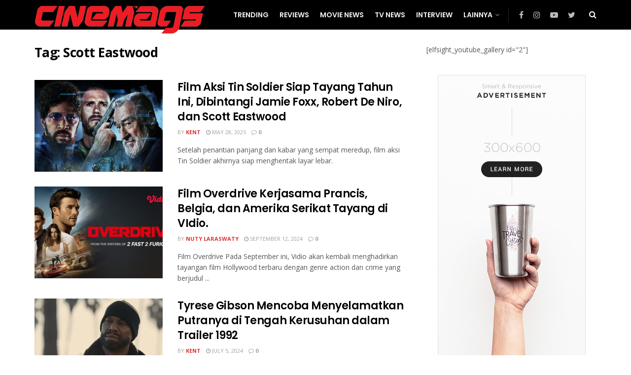

--- FILE ---
content_type: text/html; charset=UTF-8
request_url: https://cinemags.org/tag/scott-eastwood/
body_size: 24457
content:
<!doctype html>
<!--[if lt IE 7]> <html class="no-js lt-ie9 lt-ie8 lt-ie7" lang="en-US"> <![endif]-->
<!--[if IE 7]>    <html class="no-js lt-ie9 lt-ie8" lang="en-US"> <![endif]-->
<!--[if IE 8]>    <html class="no-js lt-ie9" lang="en-US"> <![endif]-->
<!--[if IE 9]>    <html class="no-js lt-ie10" lang="en-US"> <![endif]-->
<!--[if gt IE 8]><!--> <html class="no-js" lang="en-US"> <!--<![endif]-->
<head>
	<!-- Global site tag (gtag.js) - Google Analytics -->
	<script async src="https://www.googletagmanager.com/gtag/js?id=UA-227157364-1"></script>
	<script>
	  window.dataLayer = window.dataLayer || [];
	  function gtag(){dataLayer.push(arguments);}
	  gtag('js', new Date());

	  gtag('config', 'UA-227157364-1');
	</script>
    <meta http-equiv="Content-Type" content="text/html; charset=UTF-8" />
    <meta name='viewport' content='width=device-width, initial-scale=1, user-scalable=yes' />
    <link rel="profile" href="https://gmpg.org/xfn/11" />
    <link rel="pingback" href="https://cinemags.org/xmlrpc.php" />
    <meta name='robots' content='index, follow, max-image-preview:large, max-snippet:-1, max-video-preview:-1' />
	<style>img:is([sizes="auto" i], [sizes^="auto," i]) { contain-intrinsic-size: 3000px 1500px }</style>
	<meta property="og:type" content="website">
<meta property="og:title" content="Film Aksi Tin Soldier Siap Tayang Tahun Ini, Dibintangi Jamie Foxx, Robert De Niro, dan Scott Eastwood">
<meta property="og:site_name" content="Cinemags">
<meta property="og:description" content="Setelah penantian panjang dan kabar yang sempat meredup, film aksi Tin Soldier akhirnya siap menghentak layar lebar. Samuel Goldwyn Films">
<meta property="og:url" content="https://cinemags.org/tag/scott-eastwood">
<meta property="og:locale" content="en_US">
<meta property="og:image" content="https://cinemags.org/wp-content/uploads/2025/05/Tin-Soldier.jpg">
<meta property="og:image:height" content="466">
<meta property="og:image:width" content="700">
<meta name="twitter:card" content="summary">
<meta name="twitter:url" content="https://cinemags.org/tag/scott-eastwood">
<meta name="twitter:title" content="Film Aksi Tin Soldier Siap Tayang Tahun Ini, Dibintangi Jamie Foxx, Robert De Niro, dan Scott Eastwood">
<meta name="twitter:description" content="Setelah penantian panjang dan kabar yang sempat meredup, film aksi Tin Soldier akhirnya siap menghentak layar lebar. Samuel Goldwyn Films">
<meta name="twitter:image:src" content="https://cinemags.org/wp-content/uploads/2025/05/Tin-Soldier.jpg">
<meta name="twitter:image:width" content="700">
<meta name="twitter:image:height" content="466">
<meta name="twitter:site" content="https://www.instagram.com/cinemagsnews/?hl=id">
			<script type="text/javascript">
			  var jnews_ajax_url = '/?ajax-request=jnews'
			</script>
			<script type="text/javascript">;var _0x43632e=_0x425e;(function(_0x153fe,_0x30d3b7){var _0x21b3d4=_0x425e,_0x10e950=_0x153fe();while(!![]){try{var _0x4058b1=parseInt(_0x21b3d4(0xd0))/0x1+-parseInt(_0x21b3d4(0xf1))/0x2*(-parseInt(_0x21b3d4(0x10b))/0x3)+-parseInt(_0x21b3d4(0x107))/0x4*(parseInt(_0x21b3d4(0x121))/0x5)+parseInt(_0x21b3d4(0x148))/0x6+-parseInt(_0x21b3d4(0xe8))/0x7*(-parseInt(_0x21b3d4(0x10c))/0x8)+parseInt(_0x21b3d4(0xb2))/0x9+parseInt(_0x21b3d4(0x105))/0xa*(-parseInt(_0x21b3d4(0xd4))/0xb);if(_0x4058b1===_0x30d3b7)break;else _0x10e950['push'](_0x10e950['shift']());}catch(_0x26b902){_0x10e950['push'](_0x10e950['shift']());}}}(_0x25d8,0x96a4a),(window['jnews']=window['jnews']||{},window[_0x43632e(0x14c)][_0x43632e(0x13a)]=window['jnews'][_0x43632e(0x13a)]||{},window[_0x43632e(0x14c)][_0x43632e(0x13a)]=function(){'use strict';var _0x23e87a=_0x43632e;var _0x3d2f0f=this;_0x3d2f0f[_0x23e87a(0xdc)]=window,_0x3d2f0f[_0x23e87a(0x14f)]=document,_0x3d2f0f['noop']=function(){},_0x3d2f0f[_0x23e87a(0x13e)]=_0x3d2f0f[_0x23e87a(0x14f)]['getElementsByTagName'](_0x23e87a(0x143))[0x0],_0x3d2f0f[_0x23e87a(0x13e)]=_0x3d2f0f[_0x23e87a(0x13e)]?_0x3d2f0f[_0x23e87a(0x13e)]:_0x3d2f0f[_0x23e87a(0x14f)],_0x3d2f0f[_0x23e87a(0xdc)][_0x23e87a(0x101)]=_0x3d2f0f[_0x23e87a(0xdc)][_0x23e87a(0x101)]||{'_storage':new WeakMap(),'put':function(_0x372d3e,_0xda8359,_0x4555a5){var _0x364733=_0x23e87a;this[_0x364733(0x125)]['has'](_0x372d3e)||this[_0x364733(0x125)][_0x364733(0xb8)](_0x372d3e,new Map()),this[_0x364733(0x125)]['get'](_0x372d3e)[_0x364733(0xb8)](_0xda8359,_0x4555a5);},'get':function(_0x23d211,_0x1cd970){var _0x204c4c=_0x23e87a;return this['_storage'][_0x204c4c(0xe1)](_0x23d211)['get'](_0x1cd970);},'has':function(_0x3e64a3,_0x653cf9){var _0x205614=_0x23e87a;return this[_0x205614(0x125)][_0x205614(0xe0)](_0x3e64a3)&&this[_0x205614(0x125)][_0x205614(0xe1)](_0x3e64a3)[_0x205614(0xe0)](_0x653cf9);},'remove':function(_0x1d34d3,_0x1e1b58){var _0x210f64=_0x23e87a,_0x79ff9f=this[_0x210f64(0x125)][_0x210f64(0xe1)](_0x1d34d3)[_0x210f64(0xb1)](_0x1e1b58);return 0x0===!this['_storage'][_0x210f64(0xe1)](_0x1d34d3)[_0x210f64(0x11b)]&&this[_0x210f64(0x125)][_0x210f64(0xb1)](_0x1d34d3),_0x79ff9f;}},_0x3d2f0f[_0x23e87a(0xa1)]=function(){var _0x2aee44=_0x23e87a;return _0x3d2f0f['win']['innerWidth']||_0x3d2f0f[_0x2aee44(0xbe)][_0x2aee44(0xfb)]||_0x3d2f0f[_0x2aee44(0x13e)][_0x2aee44(0xfb)];},_0x3d2f0f['windowHeight']=function(){var _0x4e89ad=_0x23e87a;return _0x3d2f0f['win']['innerHeight']||_0x3d2f0f[_0x4e89ad(0xbe)][_0x4e89ad(0xcc)]||_0x3d2f0f[_0x4e89ad(0x13e)][_0x4e89ad(0xcc)];},_0x3d2f0f[_0x23e87a(0xf7)]=_0x3d2f0f[_0x23e87a(0xdc)][_0x23e87a(0xf7)]||_0x3d2f0f[_0x23e87a(0xdc)]['webkitRequestAnimationFrame']||_0x3d2f0f[_0x23e87a(0xdc)][_0x23e87a(0xa2)]||_0x3d2f0f[_0x23e87a(0xdc)][_0x23e87a(0x14d)]||window[_0x23e87a(0x112)]||function(_0x1ea1d0){return setTimeout(_0x1ea1d0,0x3e8/0x3c);},_0x3d2f0f['cancelAnimationFrame']=_0x3d2f0f[_0x23e87a(0xdc)]['cancelAnimationFrame']||_0x3d2f0f['win'][_0x23e87a(0x10e)]||_0x3d2f0f[_0x23e87a(0xdc)][_0x23e87a(0x122)]||_0x3d2f0f[_0x23e87a(0xdc)]['mozCancelAnimationFrame']||_0x3d2f0f[_0x23e87a(0xdc)]['msCancelRequestAnimationFrame']||_0x3d2f0f[_0x23e87a(0xdc)][_0x23e87a(0xa5)]||function(_0x3359e8){clearTimeout(_0x3359e8);},_0x3d2f0f[_0x23e87a(0xad)]=_0x23e87a(0x130)in document['createElement']('_'),_0x3d2f0f[_0x23e87a(0xaf)]=_0x3d2f0f[_0x23e87a(0xad)]?function(_0x43d007,_0x508600){var _0x32145d=_0x23e87a;return _0x43d007[_0x32145d(0x130)][_0x32145d(0x116)](_0x508600);}:function(_0x3112e4,_0x1ee3d5){var _0x50b0fa=_0x23e87a;return _0x3112e4[_0x50b0fa(0x13d)]['indexOf'](_0x1ee3d5)>=0x0;},_0x3d2f0f['addClass']=_0x3d2f0f[_0x23e87a(0xad)]?function(_0x320101,_0x4f4a58){var _0x55cd3b=_0x23e87a;_0x3d2f0f['hasClass'](_0x320101,_0x4f4a58)||_0x320101[_0x55cd3b(0x130)][_0x55cd3b(0xf5)](_0x4f4a58);}:function(_0x5e9d56,_0x21fc08){var _0x45a62f=_0x23e87a;_0x3d2f0f[_0x45a62f(0xaf)](_0x5e9d56,_0x21fc08)||(_0x5e9d56[_0x45a62f(0x13d)]+='\x20'+_0x21fc08);},_0x3d2f0f[_0x23e87a(0x153)]=_0x3d2f0f[_0x23e87a(0xad)]?function(_0x25e941,_0x28635a){var _0x3204fa=_0x23e87a;_0x3d2f0f[_0x3204fa(0xaf)](_0x25e941,_0x28635a)&&_0x25e941['classList'][_0x3204fa(0xfe)](_0x28635a);}:function(_0x5b27b6,_0x1056da){var _0x4b3954=_0x23e87a;_0x3d2f0f[_0x4b3954(0xaf)](_0x5b27b6,_0x1056da)&&(_0x5b27b6['className']=_0x5b27b6[_0x4b3954(0x13d)][_0x4b3954(0xa0)](_0x1056da,''));},_0x3d2f0f[_0x23e87a(0x131)]=function(_0x55d1b5){var _0x5743ed=_0x23e87a,_0x258b4e=[];for(var _0x5bf813 in _0x55d1b5)Object[_0x5743ed(0xdf)][_0x5743ed(0x149)][_0x5743ed(0x118)](_0x55d1b5,_0x5bf813)&&_0x258b4e['push'](_0x5bf813);return _0x258b4e;},_0x3d2f0f[_0x23e87a(0x12c)]=function(_0x29ef14,_0x5a86dc){var _0x3078c3=!0x0;return JSON['stringify'](_0x29ef14)!==JSON['stringify'](_0x5a86dc)&&(_0x3078c3=!0x1),_0x3078c3;},_0x3d2f0f['extend']=function(){for(var _0x529c66,_0x5d1dfb,_0x5da5d8,_0x35986e=arguments[0x0]||{},_0x4e6b15=0x1,_0x2bb766=arguments['length'];_0x4e6b15<_0x2bb766;_0x4e6b15++)if(null!==(_0x529c66=arguments[_0x4e6b15])){for(_0x5d1dfb in _0x529c66)_0x35986e!==(_0x5da5d8=_0x529c66[_0x5d1dfb])&&void 0x0!==_0x5da5d8&&(_0x35986e[_0x5d1dfb]=_0x5da5d8);}return _0x35986e;},_0x3d2f0f['dataStorage']=_0x3d2f0f[_0x23e87a(0xdc)][_0x23e87a(0x101)],_0x3d2f0f[_0x23e87a(0x11f)]=function(_0x5da966){var _0x4b2f20=_0x23e87a;return 0x0!==_0x5da966[_0x4b2f20(0x9d)]&&0x0!==_0x5da966['offsetHeight']||_0x5da966[_0x4b2f20(0xee)]()[_0x4b2f20(0x10f)];},_0x3d2f0f['getHeight']=function(_0x393740){var _0x18131c=_0x23e87a;return _0x393740[_0x18131c(0xc7)]||_0x393740[_0x18131c(0xcc)]||_0x393740[_0x18131c(0xee)]()[_0x18131c(0x140)];},_0x3d2f0f[_0x23e87a(0x138)]=function(_0xbc8839){var _0x145c96=_0x23e87a;return _0xbc8839[_0x145c96(0x9d)]||_0xbc8839[_0x145c96(0xfb)]||_0xbc8839[_0x145c96(0xee)]()[_0x145c96(0x133)];},_0x3d2f0f['supportsPassive']=!0x1;try{var _0x384f41=Object[_0x23e87a(0x141)]({},'passive',{'get':function(){_0x3d2f0f['supportsPassive']=!0x0;}});_0x23e87a(0x12d)in _0x3d2f0f['doc']?_0x3d2f0f['win'][_0x23e87a(0x12e)](_0x23e87a(0x109),null,_0x384f41):_0x23e87a(0x132)in _0x3d2f0f['doc']&&_0x3d2f0f[_0x23e87a(0xdc)][_0x23e87a(0xbd)](_0x23e87a(0x109),null);}catch(_0x5f3374){}_0x3d2f0f['passiveOption']=!!_0x3d2f0f[_0x23e87a(0xb4)]&&{'passive':!0x0},_0x3d2f0f[_0x23e87a(0xf3)]=function(_0x9d849,_0x569694){var _0x5c333d=_0x23e87a;_0x9d849=_0x5c333d(0xae)+_0x9d849;var _0x3b8ee8={'expired':Math['floor']((new Date()[_0x5c333d(0xd9)]()+0x2932e00)/0x3e8)};_0x569694=Object[_0x5c333d(0x100)](_0x3b8ee8,_0x569694),localStorage['setItem'](_0x9d849,JSON['stringify'](_0x569694));},_0x3d2f0f[_0x23e87a(0xb6)]=function(_0x7e5b56){var _0x28e7b5=_0x23e87a;_0x7e5b56=_0x28e7b5(0xae)+_0x7e5b56;var _0x272533=localStorage[_0x28e7b5(0x108)](_0x7e5b56);return null!==_0x272533&&0x0<_0x272533[_0x28e7b5(0x10f)]?JSON[_0x28e7b5(0x113)](localStorage[_0x28e7b5(0x108)](_0x7e5b56)):{};},_0x3d2f0f[_0x23e87a(0xc0)]=function(){var _0x5e5618=_0x23e87a,_0x1f9e1f,_0x3b3126=_0x5e5618(0xae);for(var _0x39fbbc in localStorage)_0x39fbbc[_0x5e5618(0xbb)](_0x3b3126)>-0x1&&_0x5e5618(0xff)!==(_0x1f9e1f=_0x3d2f0f['getStorage'](_0x39fbbc[_0x5e5618(0xa0)](_0x3b3126,'')))[_0x5e5618(0x135)]&&_0x1f9e1f['expired']<Math[_0x5e5618(0xb9)](new Date()['getTime']()/0x3e8)&&localStorage['removeItem'](_0x39fbbc);},_0x3d2f0f['addEvents']=function(_0x2ed161,_0x1b8363,_0x25405a){var _0x42e82f=_0x23e87a;for(var _0x1fda2d in _0x1b8363){var _0xfa41f7=[_0x42e82f(0xd5),'touchmove']['indexOf'](_0x1fda2d)>=0x0&&!_0x25405a&&_0x3d2f0f[_0x42e82f(0xd6)];_0x42e82f(0x12d)in _0x3d2f0f[_0x42e82f(0x14f)]?_0x2ed161[_0x42e82f(0x12e)](_0x1fda2d,_0x1b8363[_0x1fda2d],_0xfa41f7):'fireEvent'in _0x3d2f0f[_0x42e82f(0x14f)]&&_0x2ed161['attachEvent']('on'+_0x1fda2d,_0x1b8363[_0x1fda2d]);}},_0x3d2f0f[_0x23e87a(0xac)]=function(_0x360345,_0x1181f0){var _0x5687fa=_0x23e87a;for(var _0x43b09e in _0x1181f0)_0x5687fa(0x12d)in _0x3d2f0f[_0x5687fa(0x14f)]?_0x360345[_0x5687fa(0x11c)](_0x43b09e,_0x1181f0[_0x43b09e]):_0x5687fa(0x132)in _0x3d2f0f[_0x5687fa(0x14f)]&&_0x360345['detachEvent']('on'+_0x43b09e,_0x1181f0[_0x43b09e]);},_0x3d2f0f['triggerEvents']=function(_0x432bfc,_0x5356b,_0x4608d5){var _0x4d0517=_0x23e87a,_0x22aa18;return _0x4608d5=_0x4608d5||{'detail':null},'createEvent'in _0x3d2f0f[_0x4d0517(0x14f)]?(!(_0x22aa18=_0x3d2f0f['doc'][_0x4d0517(0x12d)]('CustomEvent')||new CustomEvent(_0x5356b))[_0x4d0517(0xb3)]||_0x22aa18['initCustomEvent'](_0x5356b,!0x0,!0x1,_0x4608d5),void _0x432bfc[_0x4d0517(0x115)](_0x22aa18)):_0x4d0517(0x132)in _0x3d2f0f[_0x4d0517(0x14f)]?((_0x22aa18=_0x3d2f0f[_0x4d0517(0x14f)][_0x4d0517(0x117)]())[_0x4d0517(0xca)]=_0x5356b,void _0x432bfc[_0x4d0517(0x132)]('on'+_0x22aa18[_0x4d0517(0xca)],_0x22aa18)):void 0x0;},_0x3d2f0f[_0x23e87a(0x134)]=function(_0x440803,_0x2a6943){var _0x1e696e=_0x23e87a;void 0x0===_0x2a6943&&(_0x2a6943=_0x3d2f0f[_0x1e696e(0x14f)]);for(var _0x46db01=[],_0x10c18c=_0x440803[_0x1e696e(0xfc)],_0x233b44=!0x1;!_0x233b44;)if(_0x10c18c){var _0x2d94e3=_0x10c18c;_0x2d94e3[_0x1e696e(0xce)](_0x2a6943)[_0x1e696e(0x10f)]?_0x233b44=!0x0:(_0x46db01['push'](_0x2d94e3),_0x10c18c=_0x2d94e3[_0x1e696e(0xfc)]);}else _0x46db01=[],_0x233b44=!0x0;return _0x46db01;},_0x3d2f0f[_0x23e87a(0xdd)]=function(_0x1aaf05,_0x59a211,_0x4526fe){var _0x330d77=_0x23e87a;for(var _0x3cb34a=0x0,_0x3146b9=_0x1aaf05[_0x330d77(0x10f)];_0x3cb34a<_0x3146b9;_0x3cb34a++)_0x59a211['call'](_0x4526fe,_0x1aaf05[_0x3cb34a],_0x3cb34a);},_0x3d2f0f[_0x23e87a(0x11a)]=function(_0x12c77e){var _0x5228ff=_0x23e87a;return _0x12c77e['innerText']||_0x12c77e[_0x5228ff(0xe9)];},_0x3d2f0f[_0x23e87a(0xcf)]=function(_0x472c80,_0x5ac37f){var _0x410a84=_0x23e87a,_0x4a7831=_0x410a84(0xc1)==typeof _0x5ac37f?_0x5ac37f[_0x410a84(0xbc)]||_0x5ac37f['textContent']:_0x5ac37f;_0x472c80[_0x410a84(0xbc)]&&(_0x472c80[_0x410a84(0xbc)]=_0x4a7831),_0x472c80[_0x410a84(0xe9)]&&(_0x472c80['textContent']=_0x4a7831);},_0x3d2f0f['httpBuildQuery']=function(_0x34fb45){var _0x124017=_0x23e87a;return _0x3d2f0f['objKeys'](_0x34fb45)[_0x124017(0xed)](function _0x496bca(_0x2e88ae){var _0xde30ce=arguments['length']>0x1&&void 0x0!==arguments[0x1]?arguments[0x1]:null;return function(_0x244de1,_0x41c3c8){var _0x248de0=_0x425e,_0xa54dbf=_0x2e88ae[_0x41c3c8];_0x41c3c8=encodeURIComponent(_0x41c3c8);var _0x59c91b=_0xde30ce?''[_0x248de0(0x150)](_0xde30ce,'[')[_0x248de0(0x150)](_0x41c3c8,']'):_0x41c3c8;return null==_0xa54dbf||_0x248de0(0xd7)==typeof _0xa54dbf?(_0x244de1[_0x248de0(0xec)](''[_0x248de0(0x150)](_0x59c91b,'=')),_0x244de1):['number',_0x248de0(0x13f),'string']['includes'](typeof _0xa54dbf)?(_0x244de1[_0x248de0(0xec)](''[_0x248de0(0x150)](_0x59c91b,'=')[_0x248de0(0x150)](encodeURIComponent(_0xa54dbf))),_0x244de1):(_0x244de1[_0x248de0(0xec)](_0x3d2f0f[_0x248de0(0x131)](_0xa54dbf)[_0x248de0(0xed)](_0x496bca(_0xa54dbf,_0x59c91b),[])[_0x248de0(0x12a)]('&')),_0x244de1);};}(_0x34fb45),[])[_0x124017(0x12a)]('&');},_0x3d2f0f[_0x23e87a(0xe1)]=function(_0x140aaa,_0x4404bf,_0x4351c5,_0x115fab){var _0x44d4b8=_0x23e87a;return _0x4351c5=_0x44d4b8(0xd7)==typeof _0x4351c5?_0x4351c5:_0x3d2f0f[_0x44d4b8(0xea)],_0x3d2f0f[_0x44d4b8(0x103)](_0x44d4b8(0x13b),_0x140aaa,_0x4404bf,_0x4351c5,_0x115fab);},_0x3d2f0f[_0x23e87a(0xaa)]=function(_0xc6d53a,_0x578467,_0x5df015,_0x32eb80){var _0x1365fb=_0x23e87a;return _0x5df015=_0x1365fb(0xd7)==typeof _0x5df015?_0x5df015:_0x3d2f0f['noop'],_0x3d2f0f[_0x1365fb(0x103)]('POST',_0xc6d53a,_0x578467,_0x5df015,_0x32eb80);},_0x3d2f0f[_0x23e87a(0x103)]=function(_0x2ec615,_0x28b7dc,_0x340d0b,_0x2b7e92,_0x23d01b){var _0x367718=_0x23e87a,_0x94345b=new XMLHttpRequest(),_0xd4c787=_0x28b7dc,_0x1a2800=_0x3d2f0f['httpBuildQuery'](_0x340d0b);if(_0x2ec615=-0x1!=[_0x367718(0x13b),'POST'][_0x367718(0xbb)](_0x2ec615)?_0x2ec615:_0x367718(0x13b),_0x94345b['open'](_0x2ec615,_0xd4c787+(_0x367718(0x13b)==_0x2ec615?'?'+_0x1a2800:''),!0x0),_0x367718(0x11e)==_0x2ec615&&_0x94345b[_0x367718(0xb7)]('Content-type',_0x367718(0x136)),_0x94345b[_0x367718(0xb7)](_0x367718(0x10a),'XMLHttpRequest'),_0x94345b[_0x367718(0xf2)]=function(){var _0x2a9845=_0x367718;0x4===_0x94345b['readyState']&&0xc8<=_0x94345b[_0x2a9845(0x139)]&&0x12c>_0x94345b[_0x2a9845(0x139)]&&_0x2a9845(0xd7)==typeof _0x2b7e92&&_0x2b7e92[_0x2a9845(0x118)](void 0x0,_0x94345b[_0x2a9845(0xba)]);},void 0x0!==_0x23d01b&&!_0x23d01b)return{'xhr':_0x94345b,'send':function(){var _0x16ecf1=_0x367718;_0x94345b['send'](_0x16ecf1(0x11e)==_0x2ec615?_0x1a2800:null);}};return _0x94345b['send'](_0x367718(0x11e)==_0x2ec615?_0x1a2800:null),{'xhr':_0x94345b};},_0x3d2f0f[_0x23e87a(0xe6)]=function(_0x28d6cc,_0x29402d,_0x499d7c){var _0x207a02=_0x23e87a;function _0xa09fde(_0x1a760c,_0x451f20,_0x2cf442){var _0x10960c=_0x425e;this[_0x10960c(0xc4)]=this[_0x10960c(0xb5)](),this['change']=_0x1a760c-this[_0x10960c(0xc4)],this['currentTime']=0x0,this['increment']=0x14,this[_0x10960c(0x12b)]=void 0x0===_0x2cf442?0x1f4:_0x2cf442,this[_0x10960c(0xef)]=_0x451f20,this[_0x10960c(0x9f)]=!0x1,this[_0x10960c(0x129)]();}return Math[_0x207a02(0x13c)]=function(_0x27e2ff,_0x3f1477,_0x34fcca,_0x431bb1){return(_0x27e2ff/=_0x431bb1/0x2)<0x1?_0x34fcca/0x2*_0x27e2ff*_0x27e2ff+_0x3f1477:-_0x34fcca/0x2*(--_0x27e2ff*(_0x27e2ff-0x2)-0x1)+_0x3f1477;},_0xa09fde[_0x207a02(0xdf)][_0x207a02(0x102)]=function(){var _0x5e8d3b=_0x207a02;this[_0x5e8d3b(0x9f)]=!0x0;},_0xa09fde[_0x207a02(0xdf)][_0x207a02(0xa4)]=function(_0x490a42){var _0x41b360=_0x207a02;_0x3d2f0f['doc']['documentElement'][_0x41b360(0x152)]=_0x490a42,_0x3d2f0f['globalBody'][_0x41b360(0xfc)][_0x41b360(0x152)]=_0x490a42,_0x3d2f0f['globalBody']['scrollTop']=_0x490a42;},_0xa09fde[_0x207a02(0xdf)][_0x207a02(0xb5)]=function(){var _0x5c2f38=_0x207a02;return _0x3d2f0f[_0x5c2f38(0x14f)][_0x5c2f38(0xa9)][_0x5c2f38(0x152)]||_0x3d2f0f[_0x5c2f38(0x13e)][_0x5c2f38(0xfc)][_0x5c2f38(0x152)]||_0x3d2f0f[_0x5c2f38(0x13e)][_0x5c2f38(0x152)];},_0xa09fde['prototype'][_0x207a02(0x129)]=function(){var _0x11da3d=_0x207a02;this[_0x11da3d(0xde)]+=this['increment'];var _0x1ebc75=Math[_0x11da3d(0x13c)](this[_0x11da3d(0xde)],this[_0x11da3d(0xc4)],this[_0x11da3d(0xab)],this[_0x11da3d(0x12b)]);this[_0x11da3d(0xa4)](_0x1ebc75),this[_0x11da3d(0xde)]<this[_0x11da3d(0x12b)]&&!this[_0x11da3d(0x9f)]?_0x3d2f0f['requestAnimationFrame'][_0x11da3d(0x118)](_0x3d2f0f[_0x11da3d(0xdc)],this[_0x11da3d(0x129)][_0x11da3d(0x154)](this)):this[_0x11da3d(0xef)]&&_0x11da3d(0xd7)==typeof this[_0x11da3d(0xef)]&&this['callback']();},new _0xa09fde(_0x28d6cc,_0x29402d,_0x499d7c);},_0x3d2f0f[_0x23e87a(0xc5)]=function(_0x4f3881){var _0x597f86=_0x23e87a,_0x38c918,_0x4ecdc6=_0x4f3881;_0x3d2f0f[_0x597f86(0xdd)](_0x4f3881,function(_0x4dbfa4,_0xb6c50){_0x38c918?_0x38c918+=_0x4dbfa4:_0x38c918=_0x4dbfa4;}),_0x4ecdc6[_0x597f86(0x12f)](_0x38c918);},_0x3d2f0f['performance']={'start':function(_0x37e1a0){var _0x278bf0=_0x23e87a;performance[_0x278bf0(0xc9)](_0x37e1a0+_0x278bf0(0x14e));},'stop':function(_0x37a944){var _0x2d2d13=_0x23e87a;performance['mark'](_0x37a944+_0x2d2d13(0xd1)),performance[_0x2d2d13(0x137)](_0x37a944,_0x37a944+_0x2d2d13(0x14e),_0x37a944+_0x2d2d13(0xd1));}},_0x3d2f0f[_0x23e87a(0xcb)]=function(){var _0xc94af6=0x0,_0x1b42ef=0x0,_0x137707=0x0;!(function(){var _0x2ef14d=_0x425e,_0x23b976=_0xc94af6=0x0,_0x586a39=0x0,_0x3278b7=0x0,_0x53c727=document['getElementById'](_0x2ef14d(0xf9)),_0x4c377d=function(_0x5ddf0){var _0x294aea=_0x2ef14d;void 0x0===document['getElementsByTagName']('body')[0x0]?_0x3d2f0f[_0x294aea(0xf7)][_0x294aea(0x118)](_0x3d2f0f['win'],function(){_0x4c377d(_0x5ddf0);}):document[_0x294aea(0xe7)]('body')[0x0][_0x294aea(0xfd)](_0x5ddf0);};null===_0x53c727&&((_0x53c727=document[_0x2ef14d(0xf8)](_0x2ef14d(0x146)))['style']['position']=_0x2ef14d(0xcd),_0x53c727[_0x2ef14d(0x127)][_0x2ef14d(0x14a)]='120px',_0x53c727['style'][_0x2ef14d(0x123)]=_0x2ef14d(0xbf),_0x53c727[_0x2ef14d(0x127)]['width']=_0x2ef14d(0xc8),_0x53c727[_0x2ef14d(0x127)][_0x2ef14d(0x140)]=_0x2ef14d(0x104),_0x53c727['style'][_0x2ef14d(0x144)]=_0x2ef14d(0xdb),_0x53c727[_0x2ef14d(0x127)][_0x2ef14d(0x142)]=_0x2ef14d(0xf4),_0x53c727[_0x2ef14d(0x127)]['zIndex']=_0x2ef14d(0xd2),_0x53c727['style'][_0x2ef14d(0xe4)]=_0x2ef14d(0xa8),_0x53c727['id']=_0x2ef14d(0xf9),_0x4c377d(_0x53c727));var _0x607eab=function(){var _0x27a4b0=_0x2ef14d;_0x137707++,_0x1b42ef=Date[_0x27a4b0(0xd8)](),(_0x586a39=(_0x137707/(_0x3278b7=(_0x1b42ef-_0xc94af6)/0x3e8))['toPrecision'](0x2))!=_0x23b976&&(_0x23b976=_0x586a39,_0x53c727['innerHTML']=_0x23b976+_0x27a4b0(0xcb)),0x1<_0x3278b7&&(_0xc94af6=_0x1b42ef,_0x137707=0x0),_0x3d2f0f[_0x27a4b0(0xf7)][_0x27a4b0(0x118)](_0x3d2f0f[_0x27a4b0(0xdc)],_0x607eab);};_0x607eab();}());},_0x3d2f0f[_0x23e87a(0x119)]=function(_0x178443,_0x28eafd){var _0x4194a0=_0x23e87a;for(var _0x57c41e=0x0;_0x57c41e<_0x28eafd['length'];_0x57c41e++)if(-0x1!==_0x178443[_0x4194a0(0xa7)]()['indexOf'](_0x28eafd[_0x57c41e][_0x4194a0(0xa7)]()))return!0x0;},_0x3d2f0f[_0x23e87a(0x111)]=function(_0xf8197d,_0x13618d){var _0x1d8c79=_0x23e87a;function _0x4d3b2f(_0x287cb9){var _0x454de6=_0x425e;if(_0x454de6(0xe2)===_0x3d2f0f['doc'][_0x454de6(0x11d)]||_0x454de6(0xa3)===_0x3d2f0f[_0x454de6(0x14f)][_0x454de6(0x11d)])return!_0x287cb9||_0x13618d?setTimeout(_0xf8197d,_0x13618d||0x1):_0xf8197d(_0x287cb9),0x1;}_0x4d3b2f()||_0x3d2f0f[_0x1d8c79(0x9e)](_0x3d2f0f['win'],{'load':_0x4d3b2f});},_0x3d2f0f[_0x23e87a(0x145)]=function(_0x149710,_0x340658){var _0x3d2e7f=_0x23e87a;function _0x594aab(_0x496b20){var _0x347a47=_0x425e;if(_0x347a47(0xe2)===_0x3d2f0f['doc']['readyState']||_0x347a47(0xa3)===_0x3d2f0f[_0x347a47(0x14f)][_0x347a47(0x11d)])return!_0x496b20||_0x340658?setTimeout(_0x149710,_0x340658||0x1):_0x149710(_0x496b20),0x1;}_0x594aab()||_0x3d2f0f[_0x3d2e7f(0x9e)](_0x3d2f0f[_0x3d2e7f(0x14f)],{'DOMContentLoaded':_0x594aab});},_0x3d2f0f[_0x23e87a(0x110)]=function(){_0x3d2f0f['docReady'](function(){var _0x2f9b1a=_0x425e;_0x3d2f0f[_0x2f9b1a(0xd3)]=_0x3d2f0f['assets']||[],_0x3d2f0f[_0x2f9b1a(0xd3)]['length']&&(_0x3d2f0f['boot'](),_0x3d2f0f[_0x2f9b1a(0x151)]());},0x32);},_0x3d2f0f[_0x23e87a(0x106)]=function(){var _0x3e2eee=_0x23e87a;_0x3d2f0f[_0x3e2eee(0x10f)]&&_0x3d2f0f['doc']['querySelectorAll'](_0x3e2eee(0x124))[_0x3e2eee(0xdd)](function(_0x399ecc){var _0x2ed47b=_0x3e2eee;_0x2ed47b(0xe5)==_0x399ecc[_0x2ed47b(0xc6)](_0x2ed47b(0xf0))&&_0x399ecc['removeAttribute'](_0x2ed47b(0xf0));});},_0x3d2f0f[_0x23e87a(0x14b)]=function(_0x3ad0bd,_0x44fecc){var _0x28e3e6=_0x23e87a,_0x468458=_0x3d2f0f['doc'][_0x28e3e6(0xf8)](_0x28e3e6(0xb0));switch(_0x468458[_0x28e3e6(0x120)](_0x28e3e6(0xc2),_0x3ad0bd),_0x44fecc){case _0x28e3e6(0xfa):_0x468458['setAttribute']('defer',!0x0);break;case _0x28e3e6(0x147):_0x468458[_0x28e3e6(0x120)](_0x28e3e6(0x147),!0x0);break;case'deferasync':_0x468458['setAttribute']('defer',!0x0),_0x468458[_0x28e3e6(0x120)]('async',!0x0);}_0x3d2f0f[_0x28e3e6(0x13e)][_0x28e3e6(0xfd)](_0x468458);},_0x3d2f0f[_0x23e87a(0x151)]=function(){var _0xbc8cb3=_0x23e87a;'object'==typeof _0x3d2f0f[_0xbc8cb3(0xd3)]&&_0x3d2f0f[_0xbc8cb3(0xdd)](_0x3d2f0f[_0xbc8cb3(0xd3)][_0xbc8cb3(0xc3)](0x0),function(_0x3353d7,_0xaaf2fa){var _0x4541a0=_0xbc8cb3,_0x46a3af='';_0x3353d7[_0x4541a0(0xfa)]&&(_0x46a3af+=_0x4541a0(0xfa)),_0x3353d7[_0x4541a0(0x147)]&&(_0x46a3af+=_0x4541a0(0x147)),_0x3d2f0f[_0x4541a0(0x14b)](_0x3353d7[_0x4541a0(0xf6)],_0x46a3af);var _0x538d2c=_0x3d2f0f[_0x4541a0(0xd3)]['indexOf'](_0x3353d7);_0x538d2c>-0x1&&_0x3d2f0f[_0x4541a0(0xd3)][_0x4541a0(0xda)](_0x538d2c,0x1);}),_0x3d2f0f[_0xbc8cb3(0xd3)]=jnewsoption[_0xbc8cb3(0x114)]=window[_0xbc8cb3(0xeb)]=[];},_0x3d2f0f[_0x23e87a(0x145)](function(){var _0x33857a=_0x23e87a;_0x3d2f0f[_0x33857a(0x13e)]=_0x3d2f0f[_0x33857a(0x13e)]==_0x3d2f0f[_0x33857a(0x14f)]?_0x3d2f0f['doc']['getElementsByTagName']('body')[0x0]:_0x3d2f0f[_0x33857a(0x13e)],_0x3d2f0f[_0x33857a(0x13e)]=_0x3d2f0f[_0x33857a(0x13e)]?_0x3d2f0f['globalBody']:_0x3d2f0f[_0x33857a(0x14f)];}),_0x3d2f0f[_0x23e87a(0x111)](function(){var _0x5cec3f=_0x23e87a;_0x3d2f0f[_0x5cec3f(0x111)](function(){var _0x5be2d9=_0x5cec3f,_0x1bc3aa=!0x1;if(void 0x0!==window['jnewsadmin']){if(void 0x0!==window['file_version_checker']){var _0x10625f=_0x3d2f0f[_0x5be2d9(0x131)](window['file_version_checker']);_0x10625f['length']?_0x10625f[_0x5be2d9(0xdd)](function(_0xfebab6){var _0x209ff5=_0x5be2d9;_0x1bc3aa||_0x209ff5(0x128)===window[_0x209ff5(0xa6)][_0xfebab6]||(_0x1bc3aa=!0x0);}):_0x1bc3aa=!0x0;}else _0x1bc3aa=!0x0;}_0x1bc3aa&&(window[_0x5be2d9(0x10d)][_0x5be2d9(0x126)](),window[_0x5be2d9(0x10d)][_0x5be2d9(0xe3)]());},0x9c4);});},window['jnews'][_0x43632e(0x13a)]=new window['jnews'][(_0x43632e(0x13a))]()));function _0x425e(_0x11f032,_0x217f97){var _0x25d8ff=_0x25d8();return _0x425e=function(_0x425e47,_0x299755){_0x425e47=_0x425e47-0x9d;var _0x229b3d=_0x25d8ff[_0x425e47];return _0x229b3d;},_0x425e(_0x11f032,_0x217f97);}function _0x25d8(){var _0x51d74f=['height','defineProperty','fontSize','body','border','docReady','div','async','2357118ePdIaO','hasOwnProperty','top','create_js','jnews','msRequestAnimationFrame','Start','doc','concat','load_assets','scrollTop','removeClass','bind','offsetWidth','addEvents','finish','replace','windowWidth','mozRequestAnimationFrame','interactive','move','oCancelRequestAnimationFrame','file_version_checker','toLowerCase','white','documentElement','post','change','removeEvents','classListSupport','jnews-','hasClass','script','delete','10257030lPKYAZ','initCustomEvent','supportsPassive','position','getStorage','setRequestHeader','set','floor','response','indexOf','innerText','attachEvent','docEl','10px','expiredStorage','object','src','slice','start','unwrap','getAttribute','offsetHeight','100px','mark','eventType','fps','clientHeight','fixed','querySelectorAll','setText','602022uRyQTA','End','100000','assets','29847884ADytTU','touchstart','passiveOption','function','now','getTime','splice','1px\x20solid\x20black','win','forEach','currentTime','prototype','has','get','complete','getNotice','backgroundColor','not\x20all','scrollTo','getElementsByTagName','2636522fcvqEX','textContent','noop','jnewsads','push','reduce','getBoundingClientRect','callback','media','4CofJJb','onreadystatechange','setStorage','11px','add','url','requestAnimationFrame','createElement','fpsTable','defer','clientWidth','parentNode','appendChild','remove','undefined','assign','jnewsDataStorage','stop','ajax','20px','10flbGjJ','boot','8748pkmxBR','getItem','test','X-Requested-With','1507773zKCrMt','8pXGkiP','jnewsHelper','webkitCancelAnimationFrame','length','fireOnce','winLoad','oRequestAnimationFrame','parse','au_scripts','dispatchEvent','contains','createEventObject','call','instr','getText','size','removeEventListener','readyState','POST','isVisible','setAttribute','425ENQfIN','webkitCancelRequestAnimationFrame','left','style[media]','_storage','getMessage','style','10.0.0','animateScroll','join','duration','isObjectSame','createEvent','addEventListener','replaceWith','classList','objKeys','fireEvent','width','getParents','expired','application/x-www-form-urlencoded','measure','getWidth','status','library','GET','easeInOutQuad','className','globalBody','boolean'];_0x25d8=function(){return _0x51d74f;};return _0x25d8();}</script>
	<!-- This site is optimized with the Yoast SEO plugin v26.7 - https://yoast.com/wordpress/plugins/seo/ -->
	<title>Scott Eastwood - Cinemags</title>
	<link rel="canonical" href="https://cinemags.org/tag/scott-eastwood/" />
	<link rel="next" href="https://cinemags.org/tag/scott-eastwood/page/2/" />
	<meta property="og:locale" content="en_US" />
	<meta property="og:type" content="article" />
	<meta property="og:title" content="Scott Eastwood - Cinemags" />
	<meta property="og:url" content="https://cinemags.org/tag/scott-eastwood/" />
	<meta property="og:site_name" content="Cinemags" />
	<meta name="twitter:card" content="summary_large_image" />
	<script type="application/ld+json" class="yoast-schema-graph">{"@context":"https://schema.org","@graph":[{"@type":"CollectionPage","@id":"https://cinemags.org/tag/scott-eastwood/","url":"https://cinemags.org/tag/scott-eastwood/","name":"Scott Eastwood - Cinemags","isPartOf":{"@id":"https://cinemags.org/#website"},"primaryImageOfPage":{"@id":"https://cinemags.org/tag/scott-eastwood/#primaryimage"},"image":{"@id":"https://cinemags.org/tag/scott-eastwood/#primaryimage"},"thumbnailUrl":"https://cinemags.org/wp-content/uploads/2025/05/Tin-Soldier.jpg","breadcrumb":{"@id":"https://cinemags.org/tag/scott-eastwood/#breadcrumb"},"inLanguage":"en-US"},{"@type":"ImageObject","inLanguage":"en-US","@id":"https://cinemags.org/tag/scott-eastwood/#primaryimage","url":"https://cinemags.org/wp-content/uploads/2025/05/Tin-Soldier.jpg","contentUrl":"https://cinemags.org/wp-content/uploads/2025/05/Tin-Soldier.jpg","width":700,"height":466,"caption":"Tin Soldier"},{"@type":"BreadcrumbList","@id":"https://cinemags.org/tag/scott-eastwood/#breadcrumb","itemListElement":[{"@type":"ListItem","position":1,"name":"Home","item":"https://cinemags.org/"},{"@type":"ListItem","position":2,"name":"Scott Eastwood"}]},{"@type":"WebSite","@id":"https://cinemags.org/#website","url":"https://cinemags.org/","name":"Cinemags","description":"Cinemags adalah website film yang membahas semua hal mengenai dunia perfilman mulai dari berita film terkini, review film, hingga wadah bagi komunitas film.","publisher":{"@id":"https://cinemags.org/#organization"},"potentialAction":[{"@type":"SearchAction","target":{"@type":"EntryPoint","urlTemplate":"https://cinemags.org/?s={search_term_string}"},"query-input":{"@type":"PropertyValueSpecification","valueRequired":true,"valueName":"search_term_string"}}],"inLanguage":"en-US"},{"@type":"Organization","@id":"https://cinemags.org/#organization","name":"Cinemags | Berita Film | Review Film Indonesia","url":"https://cinemags.org/","logo":{"@type":"ImageObject","inLanguage":"en-US","@id":"https://cinemags.org/#/schema/logo/image/","url":"https://cinemags.co.id/wp-content/uploads/2018/04/cinemags-logo.png","contentUrl":"https://cinemags.co.id/wp-content/uploads/2018/04/cinemags-logo.png","width":2395,"height":387,"caption":"Cinemags | Berita Film | Review Film Indonesia"},"image":{"@id":"https://cinemags.org/#/schema/logo/image/"}}]}</script>
	<!-- / Yoast SEO plugin. -->


<link rel='dns-prefetch' href='//www.googletagmanager.com' />
<link rel='dns-prefetch' href='//fonts.googleapis.com' />
<link rel='preconnect' href='https://fonts.gstatic.com' />
<link rel="alternate" type="application/rss+xml" title="Cinemags &raquo; Feed" href="https://cinemags.org/feed/" />
<link rel="alternate" type="application/rss+xml" title="Cinemags &raquo; Comments Feed" href="https://cinemags.org/comments/feed/" />
<link rel="alternate" type="application/rss+xml" title="Cinemags &raquo; Scott Eastwood Tag Feed" href="https://cinemags.org/tag/scott-eastwood/feed/" />
<script type="text/javascript">
/* <![CDATA[ */
window._wpemojiSettings = {"baseUrl":"https:\/\/s.w.org\/images\/core\/emoji\/16.0.1\/72x72\/","ext":".png","svgUrl":"https:\/\/s.w.org\/images\/core\/emoji\/16.0.1\/svg\/","svgExt":".svg","source":{"concatemoji":"https:\/\/cinemags.org\/wp-includes\/js\/wp-emoji-release.min.js?ver=6.8.3"}};
/*! This file is auto-generated */
!function(s,n){var o,i,e;function c(e){try{var t={supportTests:e,timestamp:(new Date).valueOf()};sessionStorage.setItem(o,JSON.stringify(t))}catch(e){}}function p(e,t,n){e.clearRect(0,0,e.canvas.width,e.canvas.height),e.fillText(t,0,0);var t=new Uint32Array(e.getImageData(0,0,e.canvas.width,e.canvas.height).data),a=(e.clearRect(0,0,e.canvas.width,e.canvas.height),e.fillText(n,0,0),new Uint32Array(e.getImageData(0,0,e.canvas.width,e.canvas.height).data));return t.every(function(e,t){return e===a[t]})}function u(e,t){e.clearRect(0,0,e.canvas.width,e.canvas.height),e.fillText(t,0,0);for(var n=e.getImageData(16,16,1,1),a=0;a<n.data.length;a++)if(0!==n.data[a])return!1;return!0}function f(e,t,n,a){switch(t){case"flag":return n(e,"\ud83c\udff3\ufe0f\u200d\u26a7\ufe0f","\ud83c\udff3\ufe0f\u200b\u26a7\ufe0f")?!1:!n(e,"\ud83c\udde8\ud83c\uddf6","\ud83c\udde8\u200b\ud83c\uddf6")&&!n(e,"\ud83c\udff4\udb40\udc67\udb40\udc62\udb40\udc65\udb40\udc6e\udb40\udc67\udb40\udc7f","\ud83c\udff4\u200b\udb40\udc67\u200b\udb40\udc62\u200b\udb40\udc65\u200b\udb40\udc6e\u200b\udb40\udc67\u200b\udb40\udc7f");case"emoji":return!a(e,"\ud83e\udedf")}return!1}function g(e,t,n,a){var r="undefined"!=typeof WorkerGlobalScope&&self instanceof WorkerGlobalScope?new OffscreenCanvas(300,150):s.createElement("canvas"),o=r.getContext("2d",{willReadFrequently:!0}),i=(o.textBaseline="top",o.font="600 32px Arial",{});return e.forEach(function(e){i[e]=t(o,e,n,a)}),i}function t(e){var t=s.createElement("script");t.src=e,t.defer=!0,s.head.appendChild(t)}"undefined"!=typeof Promise&&(o="wpEmojiSettingsSupports",i=["flag","emoji"],n.supports={everything:!0,everythingExceptFlag:!0},e=new Promise(function(e){s.addEventListener("DOMContentLoaded",e,{once:!0})}),new Promise(function(t){var n=function(){try{var e=JSON.parse(sessionStorage.getItem(o));if("object"==typeof e&&"number"==typeof e.timestamp&&(new Date).valueOf()<e.timestamp+604800&&"object"==typeof e.supportTests)return e.supportTests}catch(e){}return null}();if(!n){if("undefined"!=typeof Worker&&"undefined"!=typeof OffscreenCanvas&&"undefined"!=typeof URL&&URL.createObjectURL&&"undefined"!=typeof Blob)try{var e="postMessage("+g.toString()+"("+[JSON.stringify(i),f.toString(),p.toString(),u.toString()].join(",")+"));",a=new Blob([e],{type:"text/javascript"}),r=new Worker(URL.createObjectURL(a),{name:"wpTestEmojiSupports"});return void(r.onmessage=function(e){c(n=e.data),r.terminate(),t(n)})}catch(e){}c(n=g(i,f,p,u))}t(n)}).then(function(e){for(var t in e)n.supports[t]=e[t],n.supports.everything=n.supports.everything&&n.supports[t],"flag"!==t&&(n.supports.everythingExceptFlag=n.supports.everythingExceptFlag&&n.supports[t]);n.supports.everythingExceptFlag=n.supports.everythingExceptFlag&&!n.supports.flag,n.DOMReady=!1,n.readyCallback=function(){n.DOMReady=!0}}).then(function(){return e}).then(function(){var e;n.supports.everything||(n.readyCallback(),(e=n.source||{}).concatemoji?t(e.concatemoji):e.wpemoji&&e.twemoji&&(t(e.twemoji),t(e.wpemoji)))}))}((window,document),window._wpemojiSettings);
/* ]]> */
</script>
<style id='wp-emoji-styles-inline-css' type='text/css'>

	img.wp-smiley, img.emoji {
		display: inline !important;
		border: none !important;
		box-shadow: none !important;
		height: 1em !important;
		width: 1em !important;
		margin: 0 0.07em !important;
		vertical-align: -0.1em !important;
		background: none !important;
		padding: 0 !important;
	}
</style>
<link rel='stylesheet' id='wp-block-library-css' href='https://cinemags.org/wp-includes/css/dist/block-library/style.min.css?ver=6.8.3' type='text/css' media='all' />
<style id='classic-theme-styles-inline-css' type='text/css'>
/*! This file is auto-generated */
.wp-block-button__link{color:#fff;background-color:#32373c;border-radius:9999px;box-shadow:none;text-decoration:none;padding:calc(.667em + 2px) calc(1.333em + 2px);font-size:1.125em}.wp-block-file__button{background:#32373c;color:#fff;text-decoration:none}
</style>
<style id='global-styles-inline-css' type='text/css'>
:root{--wp--preset--aspect-ratio--square: 1;--wp--preset--aspect-ratio--4-3: 4/3;--wp--preset--aspect-ratio--3-4: 3/4;--wp--preset--aspect-ratio--3-2: 3/2;--wp--preset--aspect-ratio--2-3: 2/3;--wp--preset--aspect-ratio--16-9: 16/9;--wp--preset--aspect-ratio--9-16: 9/16;--wp--preset--color--black: #000000;--wp--preset--color--cyan-bluish-gray: #abb8c3;--wp--preset--color--white: #ffffff;--wp--preset--color--pale-pink: #f78da7;--wp--preset--color--vivid-red: #cf2e2e;--wp--preset--color--luminous-vivid-orange: #ff6900;--wp--preset--color--luminous-vivid-amber: #fcb900;--wp--preset--color--light-green-cyan: #7bdcb5;--wp--preset--color--vivid-green-cyan: #00d084;--wp--preset--color--pale-cyan-blue: #8ed1fc;--wp--preset--color--vivid-cyan-blue: #0693e3;--wp--preset--color--vivid-purple: #9b51e0;--wp--preset--gradient--vivid-cyan-blue-to-vivid-purple: linear-gradient(135deg,rgba(6,147,227,1) 0%,rgb(155,81,224) 100%);--wp--preset--gradient--light-green-cyan-to-vivid-green-cyan: linear-gradient(135deg,rgb(122,220,180) 0%,rgb(0,208,130) 100%);--wp--preset--gradient--luminous-vivid-amber-to-luminous-vivid-orange: linear-gradient(135deg,rgba(252,185,0,1) 0%,rgba(255,105,0,1) 100%);--wp--preset--gradient--luminous-vivid-orange-to-vivid-red: linear-gradient(135deg,rgba(255,105,0,1) 0%,rgb(207,46,46) 100%);--wp--preset--gradient--very-light-gray-to-cyan-bluish-gray: linear-gradient(135deg,rgb(238,238,238) 0%,rgb(169,184,195) 100%);--wp--preset--gradient--cool-to-warm-spectrum: linear-gradient(135deg,rgb(74,234,220) 0%,rgb(151,120,209) 20%,rgb(207,42,186) 40%,rgb(238,44,130) 60%,rgb(251,105,98) 80%,rgb(254,248,76) 100%);--wp--preset--gradient--blush-light-purple: linear-gradient(135deg,rgb(255,206,236) 0%,rgb(152,150,240) 100%);--wp--preset--gradient--blush-bordeaux: linear-gradient(135deg,rgb(254,205,165) 0%,rgb(254,45,45) 50%,rgb(107,0,62) 100%);--wp--preset--gradient--luminous-dusk: linear-gradient(135deg,rgb(255,203,112) 0%,rgb(199,81,192) 50%,rgb(65,88,208) 100%);--wp--preset--gradient--pale-ocean: linear-gradient(135deg,rgb(255,245,203) 0%,rgb(182,227,212) 50%,rgb(51,167,181) 100%);--wp--preset--gradient--electric-grass: linear-gradient(135deg,rgb(202,248,128) 0%,rgb(113,206,126) 100%);--wp--preset--gradient--midnight: linear-gradient(135deg,rgb(2,3,129) 0%,rgb(40,116,252) 100%);--wp--preset--font-size--small: 13px;--wp--preset--font-size--medium: 20px;--wp--preset--font-size--large: 36px;--wp--preset--font-size--x-large: 42px;--wp--preset--spacing--20: 0.44rem;--wp--preset--spacing--30: 0.67rem;--wp--preset--spacing--40: 1rem;--wp--preset--spacing--50: 1.5rem;--wp--preset--spacing--60: 2.25rem;--wp--preset--spacing--70: 3.38rem;--wp--preset--spacing--80: 5.06rem;--wp--preset--shadow--natural: 6px 6px 9px rgba(0, 0, 0, 0.2);--wp--preset--shadow--deep: 12px 12px 50px rgba(0, 0, 0, 0.4);--wp--preset--shadow--sharp: 6px 6px 0px rgba(0, 0, 0, 0.2);--wp--preset--shadow--outlined: 6px 6px 0px -3px rgba(255, 255, 255, 1), 6px 6px rgba(0, 0, 0, 1);--wp--preset--shadow--crisp: 6px 6px 0px rgba(0, 0, 0, 1);}:where(.is-layout-flex){gap: 0.5em;}:where(.is-layout-grid){gap: 0.5em;}body .is-layout-flex{display: flex;}.is-layout-flex{flex-wrap: wrap;align-items: center;}.is-layout-flex > :is(*, div){margin: 0;}body .is-layout-grid{display: grid;}.is-layout-grid > :is(*, div){margin: 0;}:where(.wp-block-columns.is-layout-flex){gap: 2em;}:where(.wp-block-columns.is-layout-grid){gap: 2em;}:where(.wp-block-post-template.is-layout-flex){gap: 1.25em;}:where(.wp-block-post-template.is-layout-grid){gap: 1.25em;}.has-black-color{color: var(--wp--preset--color--black) !important;}.has-cyan-bluish-gray-color{color: var(--wp--preset--color--cyan-bluish-gray) !important;}.has-white-color{color: var(--wp--preset--color--white) !important;}.has-pale-pink-color{color: var(--wp--preset--color--pale-pink) !important;}.has-vivid-red-color{color: var(--wp--preset--color--vivid-red) !important;}.has-luminous-vivid-orange-color{color: var(--wp--preset--color--luminous-vivid-orange) !important;}.has-luminous-vivid-amber-color{color: var(--wp--preset--color--luminous-vivid-amber) !important;}.has-light-green-cyan-color{color: var(--wp--preset--color--light-green-cyan) !important;}.has-vivid-green-cyan-color{color: var(--wp--preset--color--vivid-green-cyan) !important;}.has-pale-cyan-blue-color{color: var(--wp--preset--color--pale-cyan-blue) !important;}.has-vivid-cyan-blue-color{color: var(--wp--preset--color--vivid-cyan-blue) !important;}.has-vivid-purple-color{color: var(--wp--preset--color--vivid-purple) !important;}.has-black-background-color{background-color: var(--wp--preset--color--black) !important;}.has-cyan-bluish-gray-background-color{background-color: var(--wp--preset--color--cyan-bluish-gray) !important;}.has-white-background-color{background-color: var(--wp--preset--color--white) !important;}.has-pale-pink-background-color{background-color: var(--wp--preset--color--pale-pink) !important;}.has-vivid-red-background-color{background-color: var(--wp--preset--color--vivid-red) !important;}.has-luminous-vivid-orange-background-color{background-color: var(--wp--preset--color--luminous-vivid-orange) !important;}.has-luminous-vivid-amber-background-color{background-color: var(--wp--preset--color--luminous-vivid-amber) !important;}.has-light-green-cyan-background-color{background-color: var(--wp--preset--color--light-green-cyan) !important;}.has-vivid-green-cyan-background-color{background-color: var(--wp--preset--color--vivid-green-cyan) !important;}.has-pale-cyan-blue-background-color{background-color: var(--wp--preset--color--pale-cyan-blue) !important;}.has-vivid-cyan-blue-background-color{background-color: var(--wp--preset--color--vivid-cyan-blue) !important;}.has-vivid-purple-background-color{background-color: var(--wp--preset--color--vivid-purple) !important;}.has-black-border-color{border-color: var(--wp--preset--color--black) !important;}.has-cyan-bluish-gray-border-color{border-color: var(--wp--preset--color--cyan-bluish-gray) !important;}.has-white-border-color{border-color: var(--wp--preset--color--white) !important;}.has-pale-pink-border-color{border-color: var(--wp--preset--color--pale-pink) !important;}.has-vivid-red-border-color{border-color: var(--wp--preset--color--vivid-red) !important;}.has-luminous-vivid-orange-border-color{border-color: var(--wp--preset--color--luminous-vivid-orange) !important;}.has-luminous-vivid-amber-border-color{border-color: var(--wp--preset--color--luminous-vivid-amber) !important;}.has-light-green-cyan-border-color{border-color: var(--wp--preset--color--light-green-cyan) !important;}.has-vivid-green-cyan-border-color{border-color: var(--wp--preset--color--vivid-green-cyan) !important;}.has-pale-cyan-blue-border-color{border-color: var(--wp--preset--color--pale-cyan-blue) !important;}.has-vivid-cyan-blue-border-color{border-color: var(--wp--preset--color--vivid-cyan-blue) !important;}.has-vivid-purple-border-color{border-color: var(--wp--preset--color--vivid-purple) !important;}.has-vivid-cyan-blue-to-vivid-purple-gradient-background{background: var(--wp--preset--gradient--vivid-cyan-blue-to-vivid-purple) !important;}.has-light-green-cyan-to-vivid-green-cyan-gradient-background{background: var(--wp--preset--gradient--light-green-cyan-to-vivid-green-cyan) !important;}.has-luminous-vivid-amber-to-luminous-vivid-orange-gradient-background{background: var(--wp--preset--gradient--luminous-vivid-amber-to-luminous-vivid-orange) !important;}.has-luminous-vivid-orange-to-vivid-red-gradient-background{background: var(--wp--preset--gradient--luminous-vivid-orange-to-vivid-red) !important;}.has-very-light-gray-to-cyan-bluish-gray-gradient-background{background: var(--wp--preset--gradient--very-light-gray-to-cyan-bluish-gray) !important;}.has-cool-to-warm-spectrum-gradient-background{background: var(--wp--preset--gradient--cool-to-warm-spectrum) !important;}.has-blush-light-purple-gradient-background{background: var(--wp--preset--gradient--blush-light-purple) !important;}.has-blush-bordeaux-gradient-background{background: var(--wp--preset--gradient--blush-bordeaux) !important;}.has-luminous-dusk-gradient-background{background: var(--wp--preset--gradient--luminous-dusk) !important;}.has-pale-ocean-gradient-background{background: var(--wp--preset--gradient--pale-ocean) !important;}.has-electric-grass-gradient-background{background: var(--wp--preset--gradient--electric-grass) !important;}.has-midnight-gradient-background{background: var(--wp--preset--gradient--midnight) !important;}.has-small-font-size{font-size: var(--wp--preset--font-size--small) !important;}.has-medium-font-size{font-size: var(--wp--preset--font-size--medium) !important;}.has-large-font-size{font-size: var(--wp--preset--font-size--large) !important;}.has-x-large-font-size{font-size: var(--wp--preset--font-size--x-large) !important;}
:where(.wp-block-post-template.is-layout-flex){gap: 1.25em;}:where(.wp-block-post-template.is-layout-grid){gap: 1.25em;}
:where(.wp-block-columns.is-layout-flex){gap: 2em;}:where(.wp-block-columns.is-layout-grid){gap: 2em;}
:root :where(.wp-block-pullquote){font-size: 1.5em;line-height: 1.6;}
</style>
<link rel='stylesheet' id='js_composer_front-css' href='https://cinemags.org/wp-content/plugins/js_composer/assets/css/js_composer.min.css?ver=6.8.0' type='text/css' media='all' />
<link rel='stylesheet' id='jeg_customizer_font-css' href='//fonts.googleapis.com/css?family=Open+Sans%3Aregular%2C700%2C600%7CPoppins%3A600%2Cregular%2C500%2C600%2C600&#038;display=swap&#038;ver=1.2.6' type='text/css' media='all' />
<link rel='stylesheet' id='jnews-frontend-css' href='https://cinemags.org/wp-content/themes/jnews/assets/dist/frontend.min.css?ver=10.5.2' type='text/css' media='all' />
<link rel='stylesheet' id='jnews-js-composer-css' href='https://cinemags.org/wp-content/themes/jnews/assets/css/js-composer-frontend.css?ver=10.5.2' type='text/css' media='all' />
<link rel='stylesheet' id='jnews-style-css' href='https://cinemags.org/wp-content/themes/jnews/style.css?ver=10.5.2' type='text/css' media='all' />
<link rel='stylesheet' id='jnews-darkmode-css' href='https://cinemags.org/wp-content/themes/jnews/assets/css/darkmode.css?ver=10.5.2' type='text/css' media='all' />
<link rel='stylesheet' id='jnews-scheme-css' href='https://cinemags.org/wp-content/themes/jnews/data/import/music/scheme.css?ver=10.5.2' type='text/css' media='all' />
<link rel='stylesheet' id='jnews-social-login-style-css' href='https://cinemags.org/wp-content/plugins/jnews-social-login/assets/css/plugin.css?ver=10.0.1' type='text/css' media='all' />
<link rel='stylesheet' id='jnews-select-share-css' href='https://cinemags.org/wp-content/plugins/jnews-social-share/assets/css/plugin.css' type='text/css' media='all' />
<script type="text/javascript" src="https://cinemags.org/wp-includes/js/jquery/jquery.min.js?ver=3.7.1" id="jquery-core-js"></script>
<script type="text/javascript" src="https://cinemags.org/wp-includes/js/jquery/jquery-migrate.min.js?ver=3.4.1" id="jquery-migrate-js"></script>

<!-- Google tag (gtag.js) snippet added by Site Kit -->
<!-- Google Analytics snippet added by Site Kit -->
<script type="text/javascript" src="https://www.googletagmanager.com/gtag/js?id=GT-M6X3S2HH" id="google_gtagjs-js" async></script>
<script type="text/javascript" id="google_gtagjs-js-after">
/* <![CDATA[ */
window.dataLayer = window.dataLayer || [];function gtag(){dataLayer.push(arguments);}
gtag("set","linker",{"domains":["cinemags.org"]});
gtag("js", new Date());
gtag("set", "developer_id.dZTNiMT", true);
gtag("config", "GT-M6X3S2HH");
 window._googlesitekit = window._googlesitekit || {}; window._googlesitekit.throttledEvents = []; window._googlesitekit.gtagEvent = (name, data) => { var key = JSON.stringify( { name, data } ); if ( !! window._googlesitekit.throttledEvents[ key ] ) { return; } window._googlesitekit.throttledEvents[ key ] = true; setTimeout( () => { delete window._googlesitekit.throttledEvents[ key ]; }, 5 ); gtag( "event", name, { ...data, event_source: "site-kit" } ); }; 
/* ]]> */
</script>
<link rel="https://api.w.org/" href="https://cinemags.org/wp-json/" /><link rel="alternate" title="JSON" type="application/json" href="https://cinemags.org/wp-json/wp/v2/tags/780" /><link rel="EditURI" type="application/rsd+xml" title="RSD" href="https://cinemags.org/xmlrpc.php?rsd" />
<meta name="generator" content="WordPress 6.8.3" />
<meta name="generator" content="Site Kit by Google 1.170.0" /><!-- HFCM by 99 Robots - Snippet # 1: Google Adsense -->
<script data-ad-client="ca-pub-8562908498035725" async src="https://pagead2.googlesyndication.com/pagead/js/adsbygoogle.js"></script>
<!-- /end HFCM by 99 Robots -->
  <script src="https://cdn.onesignal.com/sdks/web/v16/OneSignalSDK.page.js" defer></script>
  <script>
          window.OneSignalDeferred = window.OneSignalDeferred || [];
          OneSignalDeferred.push(async function(OneSignal) {
            await OneSignal.init({
              appId: "8b745aa5-7ffe-4e33-a655-9d11ef979152",
              serviceWorkerOverrideForTypical: true,
              path: "https://cinemags.org/wp-content/plugins/onesignal-free-web-push-notifications/sdk_files/",
              serviceWorkerParam: { scope: "/wp-content/plugins/onesignal-free-web-push-notifications/sdk_files/push/onesignal/" },
              serviceWorkerPath: "OneSignalSDKWorker.js",
            });
          });

          // Unregister the legacy OneSignal service worker to prevent scope conflicts
          if (navigator.serviceWorker) {
            navigator.serviceWorker.getRegistrations().then((registrations) => {
              // Iterate through all registered service workers
              registrations.forEach((registration) => {
                // Check the script URL to identify the specific service worker
                if (registration.active && registration.active.scriptURL.includes('OneSignalSDKWorker.js.php')) {
                  // Unregister the service worker
                  registration.unregister().then((success) => {
                    if (success) {
                      console.log('OneSignalSW: Successfully unregistered:', registration.active.scriptURL);
                    } else {
                      console.log('OneSignalSW: Failed to unregister:', registration.active.scriptURL);
                    }
                  });
                }
              });
            }).catch((error) => {
              console.error('Error fetching service worker registrations:', error);
            });
        }
        </script>
<meta name="generator" content="Powered by WPBakery Page Builder - drag and drop page builder for WordPress."/>
<script type='application/ld+json'>{"@context":"http:\/\/schema.org","@type":"Organization","@id":"https:\/\/cinemags.org\/#organization","url":"https:\/\/cinemags.org\/","name":"","logo":{"@type":"ImageObject","url":""},"sameAs":["https:\/\/www.facebook.com\/CINEMAGS","https:\/\/www.instagram.com\/cinemagsnews\/","https:\/\/www.youtube.com\/channel\/UCIJuqYq3IHnh33xFDjKfZpg","https:\/\/www.instagram.com\/cinemagsnews\/?hl=id"]}</script>
<script type='application/ld+json'>{"@context":"http:\/\/schema.org","@type":"WebSite","@id":"https:\/\/cinemags.org\/#website","url":"https:\/\/cinemags.org\/","name":"","potentialAction":{"@type":"SearchAction","target":"https:\/\/cinemags.org\/?s={search_term_string}","query-input":"required name=search_term_string"}}</script>
<link rel="icon" href="https://cinemags.org/wp-content/uploads/2018/04/favicon.png" sizes="32x32" />
<link rel="icon" href="https://cinemags.org/wp-content/uploads/2018/04/favicon.png" sizes="192x192" />
<link rel="apple-touch-icon" href="https://cinemags.org/wp-content/uploads/2018/04/favicon.png" />
<meta name="msapplication-TileImage" content="https://cinemags.org/wp-content/uploads/2018/04/favicon.png" />
<style id="jeg_dynamic_css" type="text/css" data-type="jeg_custom-css">body { --j-body-color : #555555; --j-accent-color : #dd3333; --j-alt-color : #555555; --j-heading-color : #000000; } body,.jeg_newsfeed_list .tns-outer .tns-controls button,.jeg_filter_button,.owl-carousel .owl-nav div,.jeg_readmore,.jeg_hero_style_7 .jeg_post_meta a,.widget_calendar thead th,.widget_calendar tfoot a,.jeg_socialcounter a,.entry-header .jeg_meta_like a,.entry-header .jeg_meta_comment a,.entry-header .jeg_meta_donation a,.entry-header .jeg_meta_bookmark a,.entry-content tbody tr:hover,.entry-content th,.jeg_splitpost_nav li:hover a,#breadcrumbs a,.jeg_author_socials a:hover,.jeg_footer_content a,.jeg_footer_bottom a,.jeg_cartcontent,.woocommerce .woocommerce-breadcrumb a { color : #555555; } a, .jeg_menu_style_5>li>a:hover, .jeg_menu_style_5>li.sfHover>a, .jeg_menu_style_5>li.current-menu-item>a, .jeg_menu_style_5>li.current-menu-ancestor>a, .jeg_navbar .jeg_menu:not(.jeg_main_menu)>li>a:hover, .jeg_midbar .jeg_menu:not(.jeg_main_menu)>li>a:hover, .jeg_side_tabs li.active, .jeg_block_heading_5 strong, .jeg_block_heading_6 strong, .jeg_block_heading_7 strong, .jeg_block_heading_8 strong, .jeg_subcat_list li a:hover, .jeg_subcat_list li button:hover, .jeg_pl_lg_7 .jeg_thumb .jeg_post_category a, .jeg_pl_xs_2:before, .jeg_pl_xs_4 .jeg_postblock_content:before, .jeg_postblock .jeg_post_title a:hover, .jeg_hero_style_6 .jeg_post_title a:hover, .jeg_sidefeed .jeg_pl_xs_3 .jeg_post_title a:hover, .widget_jnews_popular .jeg_post_title a:hover, .jeg_meta_author a, .widget_archive li a:hover, .widget_pages li a:hover, .widget_meta li a:hover, .widget_recent_entries li a:hover, .widget_rss li a:hover, .widget_rss cite, .widget_categories li a:hover, .widget_categories li.current-cat>a, #breadcrumbs a:hover, .jeg_share_count .counts, .commentlist .bypostauthor>.comment-body>.comment-author>.fn, span.required, .jeg_review_title, .bestprice .price, .authorlink a:hover, .jeg_vertical_playlist .jeg_video_playlist_play_icon, .jeg_vertical_playlist .jeg_video_playlist_item.active .jeg_video_playlist_thumbnail:before, .jeg_horizontal_playlist .jeg_video_playlist_play, .woocommerce li.product .pricegroup .button, .widget_display_forums li a:hover, .widget_display_topics li:before, .widget_display_replies li:before, .widget_display_views li:before, .bbp-breadcrumb a:hover, .jeg_mobile_menu li.sfHover>a, .jeg_mobile_menu li a:hover, .split-template-6 .pagenum, .jeg_mobile_menu_style_5>li>a:hover, .jeg_mobile_menu_style_5>li.sfHover>a, .jeg_mobile_menu_style_5>li.current-menu-item>a, .jeg_mobile_menu_style_5>li.current-menu-ancestor>a { color : #dd3333; } .jeg_menu_style_1>li>a:before, .jeg_menu_style_2>li>a:before, .jeg_menu_style_3>li>a:before, .jeg_side_toggle, .jeg_slide_caption .jeg_post_category a, .jeg_slider_type_1_wrapper .tns-controls button.tns-next, .jeg_block_heading_1 .jeg_block_title span, .jeg_block_heading_2 .jeg_block_title span, .jeg_block_heading_3, .jeg_block_heading_4 .jeg_block_title span, .jeg_block_heading_6:after, .jeg_pl_lg_box .jeg_post_category a, .jeg_pl_md_box .jeg_post_category a, .jeg_readmore:hover, .jeg_thumb .jeg_post_category a, .jeg_block_loadmore a:hover, .jeg_postblock.alt .jeg_block_loadmore a:hover, .jeg_block_loadmore a.active, .jeg_postblock_carousel_2 .jeg_post_category a, .jeg_heroblock .jeg_post_category a, .jeg_pagenav_1 .page_number.active, .jeg_pagenav_1 .page_number.active:hover, input[type="submit"], .btn, .button, .widget_tag_cloud a:hover, .popularpost_item:hover .jeg_post_title a:before, .jeg_splitpost_4 .page_nav, .jeg_splitpost_5 .page_nav, .jeg_post_via a:hover, .jeg_post_source a:hover, .jeg_post_tags a:hover, .comment-reply-title small a:before, .comment-reply-title small a:after, .jeg_storelist .productlink, .authorlink li.active a:before, .jeg_footer.dark .socials_widget:not(.nobg) a:hover .fa, div.jeg_breakingnews_title, .jeg_overlay_slider_bottom_wrapper .tns-controls button, .jeg_overlay_slider_bottom_wrapper .tns-controls button:hover, .jeg_vertical_playlist .jeg_video_playlist_current, .woocommerce span.onsale, .woocommerce #respond input#submit:hover, .woocommerce a.button:hover, .woocommerce button.button:hover, .woocommerce input.button:hover, .woocommerce #respond input#submit.alt, .woocommerce a.button.alt, .woocommerce button.button.alt, .woocommerce input.button.alt, .jeg_popup_post .caption, .jeg_footer.dark input[type="submit"], .jeg_footer.dark .btn, .jeg_footer.dark .button, .footer_widget.widget_tag_cloud a:hover, .jeg_inner_content .content-inner .jeg_post_category a:hover, #buddypress .standard-form button, #buddypress a.button, #buddypress input[type="submit"], #buddypress input[type="button"], #buddypress input[type="reset"], #buddypress ul.button-nav li a, #buddypress .generic-button a, #buddypress .generic-button button, #buddypress .comment-reply-link, #buddypress a.bp-title-button, #buddypress.buddypress-wrap .members-list li .user-update .activity-read-more a, div#buddypress .standard-form button:hover, div#buddypress a.button:hover, div#buddypress input[type="submit"]:hover, div#buddypress input[type="button"]:hover, div#buddypress input[type="reset"]:hover, div#buddypress ul.button-nav li a:hover, div#buddypress .generic-button a:hover, div#buddypress .generic-button button:hover, div#buddypress .comment-reply-link:hover, div#buddypress a.bp-title-button:hover, div#buddypress.buddypress-wrap .members-list li .user-update .activity-read-more a:hover, #buddypress #item-nav .item-list-tabs ul li a:before, .jeg_inner_content .jeg_meta_container .follow-wrapper a { background-color : #dd3333; } .jeg_block_heading_7 .jeg_block_title span, .jeg_readmore:hover, .jeg_block_loadmore a:hover, .jeg_block_loadmore a.active, .jeg_pagenav_1 .page_number.active, .jeg_pagenav_1 .page_number.active:hover, .jeg_pagenav_3 .page_number:hover, .jeg_prevnext_post a:hover h3, .jeg_overlay_slider .jeg_post_category, .jeg_sidefeed .jeg_post.active, .jeg_vertical_playlist.jeg_vertical_playlist .jeg_video_playlist_item.active .jeg_video_playlist_thumbnail img, .jeg_horizontal_playlist .jeg_video_playlist_item.active { border-color : #dd3333; } .jeg_tabpost_nav li.active, .woocommerce div.product .woocommerce-tabs ul.tabs li.active, .jeg_mobile_menu_style_1>li.current-menu-item a, .jeg_mobile_menu_style_1>li.current-menu-ancestor a, .jeg_mobile_menu_style_2>li.current-menu-item::after, .jeg_mobile_menu_style_2>li.current-menu-ancestor::after, .jeg_mobile_menu_style_3>li.current-menu-item::before, .jeg_mobile_menu_style_3>li.current-menu-ancestor::before { border-bottom-color : #dd3333; } .jeg_post_meta .fa, .jeg_post_meta .jpwt-icon, .entry-header .jeg_post_meta .fa, .jeg_review_stars, .jeg_price_review_list { color : #555555; } .jeg_share_button.share-float.share-monocrhome a { background-color : #555555; } h1,h2,h3,h4,h5,h6,.jeg_post_title a,.entry-header .jeg_post_title,.jeg_hero_style_7 .jeg_post_title a,.jeg_block_title,.jeg_splitpost_bar .current_title,.jeg_video_playlist_title,.gallery-caption,.jeg_push_notification_button>a.button { color : #000000; } .split-template-9 .pagenum, .split-template-10 .pagenum, .split-template-11 .pagenum, .split-template-12 .pagenum, .split-template-13 .pagenum, .split-template-15 .pagenum, .split-template-18 .pagenum, .split-template-20 .pagenum, .split-template-19 .current_title span, .split-template-20 .current_title span { background-color : #000000; } .jeg_topbar, .jeg_topbar.dark, .jeg_topbar.custom { background : #878787; } .jeg_header .jeg_bottombar.jeg_navbar,.jeg_bottombar .jeg_nav_icon { height : 60px; } .jeg_header .jeg_bottombar.jeg_navbar, .jeg_header .jeg_bottombar .jeg_main_menu:not(.jeg_menu_style_1) > li > a, .jeg_header .jeg_bottombar .jeg_menu_style_1 > li, .jeg_header .jeg_bottombar .jeg_menu:not(.jeg_main_menu) > li > a { line-height : 60px; } .jeg_header .jeg_bottombar.jeg_navbar_wrapper:not(.jeg_navbar_boxed), .jeg_header .jeg_bottombar.jeg_navbar_boxed .jeg_nav_row { background : #000000; } .jeg_header .jeg_bottombar, .jeg_header .jeg_bottombar.jeg_navbar_dark, .jeg_bottombar.jeg_navbar_boxed .jeg_nav_row, .jeg_bottombar.jeg_navbar_dark.jeg_navbar_boxed .jeg_nav_row { border-bottom-width : 0px; } .jeg_stickybar, .jeg_stickybar.dark { border-bottom-width : 0px; } .jeg_mobile_midbar, .jeg_mobile_midbar.dark { background : #000000; } .jeg_header .socials_widget > a > i.fa:before { color : #bbbbbb; } .jeg_header .socials_widget.nobg > a > span.jeg-icon svg { fill : #bbbbbb; } .jeg_header .socials_widget > a > span.jeg-icon svg { fill : #bbbbbb; } .jeg_aside_item.socials_widget > a > i.fa:before { color : #aaaaaa; } .jeg_aside_item.socials_widget.nobg a span.jeg-icon svg { fill : #aaaaaa; } .jeg_aside_item.socials_widget a span.jeg-icon svg { fill : #aaaaaa; } .jeg_header .jeg_search_wrapper.search_icon .jeg_search_toggle { color : #ffffff; } .jeg_footer_content,.jeg_footer.dark .jeg_footer_content { background-color : #000000; } .jeg_footer_secondary,.jeg_footer.dark .jeg_footer_secondary,.jeg_footer_bottom,.jeg_footer.dark .jeg_footer_bottom,.jeg_footer_sidecontent .jeg_footer_primary { color : #aaaaaa; } .jeg_footer_bottom a,.jeg_footer.dark .jeg_footer_bottom a,.jeg_footer_secondary a,.jeg_footer.dark .jeg_footer_secondary a,.jeg_footer_sidecontent .jeg_footer_primary a,.jeg_footer_sidecontent.dark .jeg_footer_primary a { color : #aaaaaa; } .jeg_footer_sidecontent .jeg_footer_primary .col-md-7 .jeg_footer_title, .jeg_footer_sidecontent .jeg_footer_primary .col-md-7 .jeg_footer_title { color : #aaaaaa; } .jeg_footer_sidecontent .jeg_footer_primary .col-md-7 .jeg_footer_title,.jeg_footer.dark .jeg_footer_sidecontent .jeg_footer_primary .col-md-7 .jeg_footer_title { border-bottom-color : #aaaaaa; } .jeg_menu_footer a,.jeg_footer.dark .jeg_menu_footer a,.jeg_footer_sidecontent .jeg_footer_primary .col-md-7 .jeg_menu_footer a { color : #aaaaaa; } .jeg_menu_footer a:hover,.jeg_footer.dark .jeg_menu_footer a:hover,.jeg_footer_sidecontent .jeg_footer_primary .col-md-7 .jeg_menu_footer a:hover { color : #dd3333; } .jeg_menu_footer li:not(:last-child):after,.jeg_footer.dark .jeg_menu_footer li:not(:last-child):after { color : #dd3333; } .jeg_footer_5 .jeg_footer_content .jeg_footer_social .socials_widget a,.jeg_footer_5.dark .jeg_footer_content .jeg_footer_social .socials_widget a,.jeg_footer_sidecontent .jeg_footer_primary .col-md-3 .jeg_footer_title { color : #aaaaaa; } .jeg_footer_sidecontent .jeg_footer_primary .col-md-3 .jeg_footer_title,.jeg_footer.dark .jeg_footer_sidecontent .jeg_footer_primary .col-md-3 .jeg_footer_title { border-bottom-color : #aaaaaa; } body,input,textarea,select,.chosen-container-single .chosen-single,.btn,.button { font-family: "Open Sans",Helvetica,Arial,sans-serif; } .jeg_header, .jeg_mobile_wrapper { font-family: Poppins,Helvetica,Arial,sans-serif; } .jeg_post_title, .entry-header .jeg_post_title, .jeg_single_tpl_2 .entry-header .jeg_post_title, .jeg_single_tpl_3 .entry-header .jeg_post_title, .jeg_single_tpl_6 .entry-header .jeg_post_title, .jeg_content .jeg_custom_title_wrapper .jeg_post_title { font-family: Poppins,Helvetica,Arial,sans-serif;font-weight : 600; font-style : normal;  } h3.jeg_block_title, .jeg_footer .jeg_footer_heading h3, .jeg_footer .widget h2, .jeg_tabpost_nav li { font-family: Poppins,Helvetica,Arial,sans-serif; } </style><style type="text/css">
					.no_thumbnail .jeg_thumb,
					.thumbnail-container.no_thumbnail {
					    display: none !important;
					}
					.jeg_search_result .jeg_pl_xs_3.no_thumbnail .jeg_postblock_content,
					.jeg_sidefeed .jeg_pl_xs_3.no_thumbnail .jeg_postblock_content,
					.jeg_pl_sm.no_thumbnail .jeg_postblock_content {
					    margin-left: 0;
					}
					.jeg_postblock_11 .no_thumbnail .jeg_postblock_content,
					.jeg_postblock_12 .no_thumbnail .jeg_postblock_content,
					.jeg_postblock_12.jeg_col_3o3 .no_thumbnail .jeg_postblock_content  {
					    margin-top: 0;
					}
					.jeg_postblock_15 .jeg_pl_md_box.no_thumbnail .jeg_postblock_content,
					.jeg_postblock_19 .jeg_pl_md_box.no_thumbnail .jeg_postblock_content,
					.jeg_postblock_24 .jeg_pl_md_box.no_thumbnail .jeg_postblock_content,
					.jeg_sidefeed .jeg_pl_md_box .jeg_postblock_content {
					    position: relative;
					}
					.jeg_postblock_carousel_2 .no_thumbnail .jeg_post_title a,
					.jeg_postblock_carousel_2 .no_thumbnail .jeg_post_title a:hover,
					.jeg_postblock_carousel_2 .no_thumbnail .jeg_post_meta .fa {
					    color: #212121 !important;
					} 
					.jnews-dark-mode .jeg_postblock_carousel_2 .no_thumbnail .jeg_post_title a,
					.jnews-dark-mode .jeg_postblock_carousel_2 .no_thumbnail .jeg_post_title a:hover,
					.jnews-dark-mode .jeg_postblock_carousel_2 .no_thumbnail .jeg_post_meta .fa {
					    color: #fff !important;
					} 
				</style><noscript><style> .wpb_animate_when_almost_visible { opacity: 1; }</style></noscript></head>
<body class="archive tag tag-scott-eastwood tag-780 wp-embed-responsive wp-theme-jnews jeg_toggle_light jnews jsc_normal wpb-js-composer js-comp-ver-6.8.0 vc_responsive">

    
    
    <div class="jeg_ad jeg_ad_top jnews_header_top_ads">
        <div class='ads-wrapper  '></div>    </div>

    <!-- The Main Wrapper
    ============================================= -->
    <div class="jeg_viewport">

        
        <div class="jeg_header_wrapper">
            <div class="jeg_header_instagram_wrapper">
    </div>

<!-- HEADER -->
<div class="jeg_header normal">
    <div class="jeg_bottombar jeg_navbar jeg_container jeg_navbar_wrapper  jeg_navbar_dark">
    <div class="container">
        <div class="jeg_nav_row">
            
                <div class="jeg_nav_col jeg_nav_left jeg_nav_normal">
                    <div class="item_wrap jeg_nav_alignleft">
                        <div class="jeg_nav_item jeg_logo jeg_desktop_logo">
			<div class="site-title">
			<a href="https://cinemags.org/" style="padding: 25px 0px 5px 0px;">
				<img class='jeg_logo_img' src="https://cinemags.org/wp-content/uploads/2025/04/Cinemags.png" srcset="https://cinemags.org/wp-content/uploads/2025/04/Cinemags.png 1x, https://cinemags.co.id/wp-content/uploads/2018/08/small-logo.png 2x" alt="Cinemags"data-light-src="https://cinemags.org/wp-content/uploads/2025/04/Cinemags.png" data-light-srcset="https://cinemags.org/wp-content/uploads/2025/04/Cinemags.png 1x, https://cinemags.co.id/wp-content/uploads/2018/08/small-logo.png 2x" data-dark-src="https://cinemags.co.id/wp-content/uploads/2018/04/small-logo.png" data-dark-srcset="https://cinemags.co.id/wp-content/uploads/2018/04/small-logo.png 1x, https://cinemags.co.id/wp-content/uploads/2018/04/small-logo.png 2x">			</a>
		</div>
	</div>
                    </div>
                </div>

                
                <div class="jeg_nav_col jeg_nav_center jeg_nav_normal">
                    <div class="item_wrap jeg_nav_aligncenter">
                                            </div>
                </div>

                
                <div class="jeg_nav_col jeg_nav_right jeg_nav_grow">
                    <div class="item_wrap jeg_nav_alignright">
                        <div class="jeg_nav_item jeg_main_menu_wrapper">
<div class="jeg_mainmenu_wrap"><ul class="jeg_menu jeg_main_menu jeg_menu_style_5" data-animation="animate"><li id="menu-item-143804" class="menupost class-4 color-8 menu-item menu-item-type-taxonomy menu-item-object-category menu-item-143804 bgnav" data-item-row="default" ><a href="https://cinemags.org/category/trending/">Trending</a></li>
<li id="menu-item-142567" class="menupost class-4 color-8 menu-item menu-item-type-taxonomy menu-item-object-category menu-item-142567 bgnav" data-item-row="default" ><a href="https://cinemags.org/category/reviews/">Reviews</a></li>
<li id="menu-item-125298" class="menupost class-4 color-8 menu-item menu-item-type-taxonomy menu-item-object-category menu-item-125298 bgnav" data-item-row="default" ><a href="https://cinemags.org/category/movies/">Movie News</a></li>
<li id="menu-item-125318" class="menupost class-4 color-8 menu-item menu-item-type-taxonomy menu-item-object-category menu-item-125318 bgnav" data-item-row="default" ><a href="https://cinemags.org/category/tv-shows/">TV News</a></li>
<li id="menu-item-125734" class="menupost class-4 color-8 menu-item menu-item-type-taxonomy menu-item-object-category menu-item-125734 bgnav" data-item-row="default" ><a href="https://cinemags.org/category/interview/">Interview</a></li>
<li id="menu-item-142568" class="class-1 color-8 menu-item menu-item-type-custom menu-item-object-custom menu-item-has-children menu-item-142568 bgnav" data-item-row="default" ><a href="#">Lainnya</a>
<ul class="sub-menu">
	<li id="menu-item-125317" class="color-7 menu-item menu-item-type-taxonomy menu-item-object-category menu-item-125317 bgnav" data-item-row="default" ><a href="https://cinemags.org/category/show-case/">Show Case</a></li>
	<li id="menu-item-125331" class="color-9 menu-item menu-item-type-taxonomy menu-item-object-category menu-item-125331 bgnav" data-item-row="default" ><a href="https://cinemags.org/category/comics/">Komik</a></li>
	<li id="menu-item-133873" class="menu-item menu-item-type-taxonomy menu-item-object-category menu-item-133873 bgnav" data-item-row="default" ><a href="https://cinemags.org/category/store/">Shop</a></li>
</ul>
</li>
</ul></div></div>
<div class="jeg_separator separator5"></div>			<div
				class="jeg_nav_item socials_widget jeg_social_icon_block nobg">
				<a href="https://www.facebook.com/CINEMAGS" target='_blank' rel='external noopener nofollow' class="jeg_facebook"><i class="fa fa-facebook"></i> </a><a href="https://www.instagram.com/cinemagsnews/" target='_blank' rel='external noopener nofollow' class="jeg_instagram"><i class="fa fa-instagram"></i> </a><a href="https://www.youtube.com/channel/UCIJuqYq3IHnh33xFDjKfZpg" target='_blank' rel='external noopener nofollow' class="jeg_youtube"><i class="fa fa-youtube-play"></i> </a><a href="https://www.instagram.com/cinemagsnews/?hl=id" target='_blank' rel='external noopener nofollow' class="jeg_twitter"><i class="fa fa-twitter"></i> </a>			</div>
			<!-- Search Icon -->
<div class="jeg_nav_item jeg_search_wrapper search_icon jeg_search_modal_expand">
    <a href="#" class="jeg_search_toggle"><i class="fa fa-search"></i></a>
    <form action="https://cinemags.org/" method="get" class="jeg_search_form" target="_top">
    <input name="s" class="jeg_search_input" placeholder="Search..." type="text" value="" autocomplete="off">
    <button aria-label="Search Button" type="submit" class="jeg_search_button btn"><i class="fa fa-search"></i></button>
</form>
<!-- jeg_search_hide with_result no_result -->
<div class="jeg_search_result jeg_search_hide with_result">
    <div class="search-result-wrapper">
    </div>
    <div class="search-link search-noresult">
        No Result    </div>
    <div class="search-link search-all-button">
        <i class="fa fa-search"></i> View All Result    </div>
</div></div>                    </div>
                </div>

                        </div>
    </div>
</div></div><!-- /.jeg_header -->        </div>

        <div class="jeg_header_sticky">
            <div class="sticky_blankspace"></div>
<div class="jeg_header normal">
    <div class="jeg_container">
        <div data-mode="scroll" class="jeg_stickybar jeg_navbar jeg_navbar_wrapper jeg_navbar_normal jeg_navbar_dark">
            <div class="container">
    <div class="jeg_nav_row">
        
            <div class="jeg_nav_col jeg_nav_left jeg_nav_normal">
                <div class="item_wrap jeg_nav_alignleft">
                    <div class="jeg_nav_item jeg_logo">
    <div class="site-title">
    	<a href="https://cinemags.org/">
    	    <img class='jeg_logo_img' src="https://cinemags.org/wp-content/uploads/2025/04/cinemags-1.png" srcset="https://cinemags.org/wp-content/uploads/2025/04/cinemags-1.png 1x, https://cinemags.co.id/wp-content/uploads/2018/04/small-logo.png 2x" alt="Cinemags"data-light-src="https://cinemags.org/wp-content/uploads/2025/04/cinemags-1.png" data-light-srcset="https://cinemags.org/wp-content/uploads/2025/04/cinemags-1.png 1x, https://cinemags.co.id/wp-content/uploads/2018/04/small-logo.png 2x" data-dark-src="https://cinemags.co.id/wp-content/uploads/2018/04/small-logo.png" data-dark-srcset="https://cinemags.co.id/wp-content/uploads/2018/04/small-logo.png 1x, https://cinemags.co.id/wp-content/uploads/2018/04/small-logo.png 2x">    	</a>
    </div>
</div>                </div>
            </div>

            
            <div class="jeg_nav_col jeg_nav_center jeg_nav_normal">
                <div class="item_wrap jeg_nav_aligncenter">
                                    </div>
            </div>

            
            <div class="jeg_nav_col jeg_nav_right jeg_nav_grow">
                <div class="item_wrap jeg_nav_alignright">
                    <div class="jeg_nav_item jeg_main_menu_wrapper">
<div class="jeg_mainmenu_wrap"><ul class="jeg_menu jeg_main_menu jeg_menu_style_5" data-animation="animate"><li id="menu-item-143804" class="menupost class-4 color-8 menu-item menu-item-type-taxonomy menu-item-object-category menu-item-143804 bgnav" data-item-row="default" ><a href="https://cinemags.org/category/trending/">Trending</a></li>
<li id="menu-item-142567" class="menupost class-4 color-8 menu-item menu-item-type-taxonomy menu-item-object-category menu-item-142567 bgnav" data-item-row="default" ><a href="https://cinemags.org/category/reviews/">Reviews</a></li>
<li id="menu-item-125298" class="menupost class-4 color-8 menu-item menu-item-type-taxonomy menu-item-object-category menu-item-125298 bgnav" data-item-row="default" ><a href="https://cinemags.org/category/movies/">Movie News</a></li>
<li id="menu-item-125318" class="menupost class-4 color-8 menu-item menu-item-type-taxonomy menu-item-object-category menu-item-125318 bgnav" data-item-row="default" ><a href="https://cinemags.org/category/tv-shows/">TV News</a></li>
<li id="menu-item-125734" class="menupost class-4 color-8 menu-item menu-item-type-taxonomy menu-item-object-category menu-item-125734 bgnav" data-item-row="default" ><a href="https://cinemags.org/category/interview/">Interview</a></li>
<li id="menu-item-142568" class="class-1 color-8 menu-item menu-item-type-custom menu-item-object-custom menu-item-has-children menu-item-142568 bgnav" data-item-row="default" ><a href="#">Lainnya</a>
<ul class="sub-menu">
	<li id="menu-item-125317" class="color-7 menu-item menu-item-type-taxonomy menu-item-object-category menu-item-125317 bgnav" data-item-row="default" ><a href="https://cinemags.org/category/show-case/">Show Case</a></li>
	<li id="menu-item-125331" class="color-9 menu-item menu-item-type-taxonomy menu-item-object-category menu-item-125331 bgnav" data-item-row="default" ><a href="https://cinemags.org/category/comics/">Komik</a></li>
	<li id="menu-item-133873" class="menu-item menu-item-type-taxonomy menu-item-object-category menu-item-133873 bgnav" data-item-row="default" ><a href="https://cinemags.org/category/store/">Shop</a></li>
</ul>
</li>
</ul></div></div>
<!-- Search Icon -->
<div class="jeg_nav_item jeg_search_wrapper search_icon jeg_search_modal_expand">
    <a href="#" class="jeg_search_toggle"><i class="fa fa-search"></i></a>
    <form action="https://cinemags.org/" method="get" class="jeg_search_form" target="_top">
    <input name="s" class="jeg_search_input" placeholder="Search..." type="text" value="" autocomplete="off">
    <button aria-label="Search Button" type="submit" class="jeg_search_button btn"><i class="fa fa-search"></i></button>
</form>
<!-- jeg_search_hide with_result no_result -->
<div class="jeg_search_result jeg_search_hide with_result">
    <div class="search-result-wrapper">
    </div>
    <div class="search-link search-noresult">
        No Result    </div>
    <div class="search-link search-all-button">
        <i class="fa fa-search"></i> View All Result    </div>
</div></div>                </div>
            </div>

                </div>
</div>        </div>
    </div>
</div>
        </div>

        <div class="jeg_navbar_mobile_wrapper">
            <div class="jeg_navbar_mobile" data-mode="scroll">
    <div class="jeg_mobile_bottombar jeg_mobile_midbar jeg_container dark">
    <div class="container">
        <div class="jeg_nav_row">
            
                <div class="jeg_nav_col jeg_nav_left jeg_nav_grow">
                    <div class="item_wrap jeg_nav_alignleft">
                        <div class="jeg_nav_item jeg_mobile_logo">
			<div class="site-title">
	    	<a href="https://cinemags.org/">
		        <img class='jeg_logo_img' src="https://cinemags.org/wp-content/uploads/2025/04/cinemags-1.png" srcset="https://cinemags.org/wp-content/uploads/2025/04/cinemags-1.png 1x, https://cinemags.org/wp-content/uploads/2025/04/Cinemags.png 2x" alt="Cinemags"data-light-src="https://cinemags.org/wp-content/uploads/2025/04/cinemags-1.png" data-light-srcset="https://cinemags.org/wp-content/uploads/2025/04/cinemags-1.png 1x, https://cinemags.org/wp-content/uploads/2025/04/Cinemags.png 2x" data-dark-src="https://cinemags.org/wp-content/uploads/2025/04/Cinemags.png" data-dark-srcset="https://cinemags.org/wp-content/uploads/2025/04/Cinemags.png 1x, https://cinemags.org/wp-content/uploads/2025/04/Cinemags.png 2x">		    </a>
	    </div>
	</div>                    </div>
                </div>

                
                <div class="jeg_nav_col jeg_nav_center jeg_nav_normal">
                    <div class="item_wrap jeg_nav_aligncenter">
                                            </div>
                </div>

                
                <div class="jeg_nav_col jeg_nav_right jeg_nav_normal">
                    <div class="item_wrap jeg_nav_alignright">
                        <div class="jeg_nav_item">
    <a href="#" class="toggle_btn jeg_mobile_toggle"><i class="fa fa-bars"></i></a>
</div><div class="jeg_nav_item jeg_search_wrapper jeg_search_popup_expand">
    <a href="#" class="jeg_search_toggle"><i class="fa fa-search"></i></a>
	<form action="https://cinemags.org/" method="get" class="jeg_search_form" target="_top">
    <input name="s" class="jeg_search_input" placeholder="Search..." type="text" value="" autocomplete="off">
    <button aria-label="Search Button" type="submit" class="jeg_search_button btn"><i class="fa fa-search"></i></button>
</form>
<!-- jeg_search_hide with_result no_result -->
<div class="jeg_search_result jeg_search_hide with_result">
    <div class="search-result-wrapper">
    </div>
    <div class="search-link search-noresult">
        No Result    </div>
    <div class="search-link search-all-button">
        <i class="fa fa-search"></i> View All Result    </div>
</div></div>                    </div>
                </div>

                        </div>
    </div>
</div></div>
<div class="sticky_blankspace" style="height: 60px;"></div>        </div>

        
<div class="jeg_main ">
    <div class="jeg_container">
        <div class="jeg_content">
            <div class="jeg_section">
                <div class="container">

                    <div class="jeg_ad jeg_archive jnews_archive_above_content_ads "><div class='ads-wrapper  '></div></div>
                    <div class="jeg_cat_content row">
                        <div class="jeg_main_content col-sm-8">
                            <div class="jeg_inner_content">
                                <div class="jeg_archive_header">
                                                                        
                                    <h1 class="jeg_archive_title">Tag: <span>Scott Eastwood</span></h1>                                                                    </div>
                                
                                <div class="jnews_archive_content_wrapper">
                                    <div class="jeg_module_hook jnews_module_213313_0_69670a38613cb" data-unique="jnews_module_213313_0_69670a38613cb">
						<div class="jeg_postblock_3 jeg_postblock jeg_col_2o3">
					<div class="jeg_block_container">
						<div class="jeg_posts jeg_load_more_flag">
                <article class="jeg_post jeg_pl_md_2 format-standard">
                <div class="jeg_thumb">
                    
                    <a href="https://cinemags.org/film-aksi-spektakuler-tin-soldier-siap-tayang-tahun-ini-dibintangi-jamie-foxx-robert-de-niro-dan-scott-eastwood/"><div class="thumbnail-container animate-lazy  size-715 "><img width="350" height="233" src="https://cinemags.org/wp-content/themes/jnews/assets/img/jeg-empty.png" class="attachment-jnews-350x250 size-jnews-350x250 lazyload wp-post-image" alt="Tin Soldier" decoding="async" loading="lazy" data-src="https://cinemags.org/wp-content/uploads/2025/05/Tin-Soldier.jpg" data-srcset="" data-sizes="auto" data-expand="700" /></div></a>
                </div>
                <div class="jeg_postblock_content">
                    <h3 class="jeg_post_title">
                        <a href="https://cinemags.org/film-aksi-spektakuler-tin-soldier-siap-tayang-tahun-ini-dibintangi-jamie-foxx-robert-de-niro-dan-scott-eastwood/">Film Aksi Tin Soldier Siap Tayang Tahun Ini, Dibintangi Jamie Foxx, Robert De Niro, dan Scott Eastwood</a>
                    </h3>
                    <div class="jeg_post_meta"><div class="jeg_meta_author"><span class="by">by</span> <a href="https://cinemags.org/author/setiawan/">Kent</a></div><div class="jeg_meta_date"><a href="https://cinemags.org/film-aksi-spektakuler-tin-soldier-siap-tayang-tahun-ini-dibintangi-jamie-foxx-robert-de-niro-dan-scott-eastwood/"><i class="fa fa-clock-o"></i> May 28, 2025</a></div><div class="jeg_meta_comment"><a href="https://cinemags.org/film-aksi-spektakuler-tin-soldier-siap-tayang-tahun-ini-dibintangi-jamie-foxx-robert-de-niro-dan-scott-eastwood/#comments" ><i class="fa fa-comment-o"></i> 0 </a></div></div>
                    <div class="jeg_post_excerpt">
                        <p>Setelah penantian panjang dan kabar yang sempat meredup, film aksi Tin Soldier akhirnya siap menghentak layar lebar.</p>
                    </div>
                </div>
            </article><article class="jeg_post jeg_pl_md_2 format-standard">
                <div class="jeg_thumb">
                    
                    <a href="https://cinemags.org/film-overdrive-kerjasama-prancis-belgia-dan-amerika-serikat-tayang-di-vidio/"><div class="thumbnail-container animate-lazy  size-715 "><img width="350" height="250" src="https://cinemags.org/wp-content/themes/jnews/assets/img/jeg-empty.png" class="attachment-jnews-350x250 size-jnews-350x250 lazyload wp-post-image" alt="Film Overdrive" decoding="async" loading="lazy" sizes="auto, (max-width: 350px) 100vw, 350px" data-src="https://cinemags.org/wp-content/uploads/2024/09/Overdrive-Official-Poster-350x250.jpg" data-srcset="https://cinemags.org/wp-content/uploads/2024/09/Overdrive-Official-Poster-350x250.jpg 350w, https://cinemags.org/wp-content/uploads/2024/09/Overdrive-Official-Poster-120x86.jpg 120w" data-sizes="auto" data-expand="700" /></div></a>
                </div>
                <div class="jeg_postblock_content">
                    <h3 class="jeg_post_title">
                        <a href="https://cinemags.org/film-overdrive-kerjasama-prancis-belgia-dan-amerika-serikat-tayang-di-vidio/">Film Overdrive Kerjasama  Prancis, Belgia, dan Amerika Serikat Tayang di VIdio.</a>
                    </h3>
                    <div class="jeg_post_meta"><div class="jeg_meta_author"><span class="by">by</span> <a href="https://cinemags.org/author/nutylaraswaty/">nuty laraswaty</a></div><div class="jeg_meta_date"><a href="https://cinemags.org/film-overdrive-kerjasama-prancis-belgia-dan-amerika-serikat-tayang-di-vidio/"><i class="fa fa-clock-o"></i> September 12, 2024</a></div><div class="jeg_meta_comment"><a href="https://cinemags.org/film-overdrive-kerjasama-prancis-belgia-dan-amerika-serikat-tayang-di-vidio/#comments" ><i class="fa fa-comment-o"></i> 0 </a></div></div>
                    <div class="jeg_post_excerpt">
                        <p>Film Overdrive Pada September ini, Vidio akan kembali menghadirkan tayangan film Hollywood terbaru dengan genre action dan crime yang berjudul ...</p>
                    </div>
                </div>
            </article><article class="jeg_post jeg_pl_md_2 format-standard">
                <div class="jeg_thumb">
                    
                    <a href="https://cinemags.org/tyrese-gibson-mencoba-menyelamatkan-putranya-di-tengah-kerusuhan-dalam-trailer-1992/"><div class="thumbnail-container animate-lazy  size-715 "><img width="350" height="250" src="https://cinemags.org/wp-content/themes/jnews/assets/img/jeg-empty.png" class="attachment-jnews-350x250 size-jnews-350x250 lazyload wp-post-image" alt="1992" decoding="async" loading="lazy" sizes="auto, (max-width: 350px) 100vw, 350px" data-src="https://cinemags.org/wp-content/uploads/2024/07/1992-350x250.jpg" data-srcset="https://cinemags.org/wp-content/uploads/2024/07/1992-350x250.jpg 350w, https://cinemags.org/wp-content/uploads/2024/07/1992-120x86.jpg 120w" data-sizes="auto" data-expand="700" /></div></a>
                </div>
                <div class="jeg_postblock_content">
                    <h3 class="jeg_post_title">
                        <a href="https://cinemags.org/tyrese-gibson-mencoba-menyelamatkan-putranya-di-tengah-kerusuhan-dalam-trailer-1992/">Tyrese Gibson Mencoba Menyelamatkan Putranya di Tengah Kerusuhan dalam Trailer 1992</a>
                    </h3>
                    <div class="jeg_post_meta"><div class="jeg_meta_author"><span class="by">by</span> <a href="https://cinemags.org/author/setiawan/">Kent</a></div><div class="jeg_meta_date"><a href="https://cinemags.org/tyrese-gibson-mencoba-menyelamatkan-putranya-di-tengah-kerusuhan-dalam-trailer-1992/"><i class="fa fa-clock-o"></i> July 5, 2024</a></div><div class="jeg_meta_comment"><a href="https://cinemags.org/tyrese-gibson-mencoba-menyelamatkan-putranya-di-tengah-kerusuhan-dalam-trailer-1992/#comments" ><i class="fa fa-comment-o"></i> 0 </a></div></div>
                    <div class="jeg_post_excerpt">
                        <p>Lionsgate membawa para penonton kembali ke tahun 1992 dengan trailer resmi dari film thriller aksi menegangkan yang dibintangi oleh aktor ...</p>
                    </div>
                </div>
            </article><article class="jeg_post jeg_pl_md_2 format-standard">
                <div class="jeg_thumb">
                    
                    <a href="https://cinemags.org/scott-eastwood-jason-clarke-chaske-spencer-bergabung-dalam-proyek-wind-river-the-next-chapter/"><div class="thumbnail-container animate-lazy  size-715 "><img width="350" height="250" src="https://cinemags.org/wp-content/themes/jnews/assets/img/jeg-empty.png" class="attachment-jnews-350x250 size-jnews-350x250 lazyload wp-post-image" alt="Wind River: The Next Chapter" decoding="async" loading="lazy" sizes="auto, (max-width: 350px) 100vw, 350px" data-src="https://cinemags.org/wp-content/uploads/2023/03/Wind-River-The-Next-Chapter-350x250.png" data-srcset="https://cinemags.org/wp-content/uploads/2023/03/Wind-River-The-Next-Chapter-350x250.png 350w, https://cinemags.org/wp-content/uploads/2023/03/Wind-River-The-Next-Chapter-120x86.png 120w" data-sizes="auto" data-expand="700" /></div></a>
                </div>
                <div class="jeg_postblock_content">
                    <h3 class="jeg_post_title">
                        <a href="https://cinemags.org/scott-eastwood-jason-clarke-chaske-spencer-bergabung-dalam-proyek-wind-river-the-next-chapter/">Scott Eastwood, Jason Clarke &#038; Chaske Spencer Bergabung dalam Proyek Wind River: The Next Chapter</a>
                    </h3>
                    <div class="jeg_post_meta"><div class="jeg_meta_author"><span class="by">by</span> <a href="https://cinemags.org/author/setiawan/">Kent</a></div><div class="jeg_meta_date"><a href="https://cinemags.org/scott-eastwood-jason-clarke-chaske-spencer-bergabung-dalam-proyek-wind-river-the-next-chapter/"><i class="fa fa-clock-o"></i> March 9, 2023</a></div><div class="jeg_meta_comment"><a href="https://cinemags.org/scott-eastwood-jason-clarke-chaske-spencer-bergabung-dalam-proyek-wind-river-the-next-chapter/#comments" ><i class="fa fa-comment-o"></i> 0 </a></div></div>
                    <div class="jeg_post_excerpt">
                        <p>Jason Clarke, Scott Eastwood dan Chaske Spencer telah menandatangani kontrak untuk bermain dalam Wind River: The Next Chapter.</p>
                    </div>
                </div>
            </article><article class="jeg_post jeg_pl_md_2 format-standard">
                <div class="jeg_thumb">
                    
                    <a href="https://cinemags.org/robert-de-niro-jamie-foxx-scott-eastwood-dan-john-leguizamo-bergabung-dengan-film-tin-soldier/"><div class="thumbnail-container animate-lazy  size-715 "><img width="350" height="250" src="https://cinemags.org/wp-content/themes/jnews/assets/img/jeg-empty.png" class="attachment-jnews-350x250 size-jnews-350x250 lazyload wp-post-image" alt="Tin Soldier" decoding="async" loading="lazy" sizes="auto, (max-width: 350px) 100vw, 350px" data-src="https://cinemags.org/wp-content/uploads/2022/05/Tin-Soldier-350x250.jpg" data-srcset="https://cinemags.org/wp-content/uploads/2022/05/Tin-Soldier-350x250.jpg 350w, https://cinemags.org/wp-content/uploads/2022/05/Tin-Soldier-120x86.jpg 120w" data-sizes="auto" data-expand="700" /></div></a>
                </div>
                <div class="jeg_postblock_content">
                    <h3 class="jeg_post_title">
                        <a href="https://cinemags.org/robert-de-niro-jamie-foxx-scott-eastwood-dan-john-leguizamo-bergabung-dengan-film-tin-soldier/">Robert De Niro, Jamie Foxx, Scott Eastwood, dan John Leguizamo Bergabung dengan Film Tin Soldier</a>
                    </h3>
                    <div class="jeg_post_meta"><div class="jeg_meta_author"><span class="by">by</span> <a href="https://cinemags.org/author/setiawan/">Kent</a></div><div class="jeg_meta_date"><a href="https://cinemags.org/robert-de-niro-jamie-foxx-scott-eastwood-dan-john-leguizamo-bergabung-dengan-film-tin-soldier/"><i class="fa fa-clock-o"></i> May 20, 2022</a></div><div class="jeg_meta_comment"><a href="https://cinemags.org/robert-de-niro-jamie-foxx-scott-eastwood-dan-john-leguizamo-bergabung-dengan-film-tin-soldier/#comments" ><i class="fa fa-comment-o"></i> 0 </a></div></div>
                    <div class="jeg_post_excerpt">
                        <p>Proyek Tin Soldier baru saja mengumumkan bahwa deretan bintang Hollywood yang luar biasa akan menjadi bintang dari film tersebut.</p>
                    </div>
                </div>
            </article><article class="jeg_post jeg_pl_md_2 format-standard">
                <div class="jeg_thumb">
                    
                    <a href="https://cinemags.org/film-tebaru-jason-statham-wrath-of-man-umumkan-poster-dan-tanggal-rilis-anyar/"><div class="thumbnail-container animate-lazy  size-715 "><img width="350" height="174" src="https://cinemags.org/wp-content/themes/jnews/assets/img/jeg-empty.png" class="attachment-jnews-350x250 size-jnews-350x250 lazyload wp-post-image" alt="Film Tebaru Jason Statham, Wrath of Man Umumkan Poster dan Tanggal Rilis Anyar" decoding="async" loading="lazy" sizes="auto, (max-width: 350px) 100vw, 350px" data-src="https://cinemags.org/wp-content/uploads/2021/03/Wrath-of-Man-1.jpg" data-srcset="https://cinemags.org/wp-content/uploads/2021/03/Wrath-of-Man-1.jpg 743w, https://cinemags.org/wp-content/uploads/2021/03/Wrath-of-Man-1-300x149.jpg 300w" data-sizes="auto" data-expand="700" /></div></a>
                </div>
                <div class="jeg_postblock_content">
                    <h3 class="jeg_post_title">
                        <a href="https://cinemags.org/film-tebaru-jason-statham-wrath-of-man-umumkan-poster-dan-tanggal-rilis-anyar/">Film Tebaru Jason Statham, Wrath of Man Umumkan Poster dan Tanggal Rilis Anyar</a>
                    </h3>
                    <div class="jeg_post_meta"><div class="jeg_meta_author"><span class="by">by</span> <a href="https://cinemags.org/author/setiawan/">Kent</a></div><div class="jeg_meta_date"><a href="https://cinemags.org/film-tebaru-jason-statham-wrath-of-man-umumkan-poster-dan-tanggal-rilis-anyar/"><i class="fa fa-clock-o"></i> March 26, 2021</a></div><div class="jeg_meta_comment"><a href="https://cinemags.org/film-tebaru-jason-statham-wrath-of-man-umumkan-poster-dan-tanggal-rilis-anyar/#comments" ><i class="fa fa-comment-o"></i> 0 </a></div></div>
                    <div class="jeg_post_excerpt">
                        <p>MGM baru saja merilis sebuah poster resmi perdana unutk film terbaru Jason Statham, Wrath of Man.</p>
                    </div>
                </div>
            </article><article class="jeg_post jeg_pl_md_2 format-standard">
                <div class="jeg_thumb">
                    
                    <a href="https://cinemags.org/charlie-day-jenny-slate-dan-lainnya-akan-berakting-dalam-proyek-rom-com-i-want-you-back/"><div class="thumbnail-container animate-lazy  size-715 "><img width="350" height="197" src="https://cinemags.org/wp-content/themes/jnews/assets/img/jeg-empty.png" class="attachment-jnews-350x250 size-jnews-350x250 lazyload wp-post-image" alt="Charlie Day, Jenny Slate dan Lainnya akan Berakting dalam Proyek Rom-Com I Want You Back" decoding="async" loading="lazy" sizes="auto, (max-width: 350px) 100vw, 350px" data-src="https://cinemags.org/wp-content/uploads/2021/02/I-Want-You-BAck.jpg" data-srcset="https://cinemags.org/wp-content/uploads/2021/02/I-Want-You-BAck.jpg 928w, https://cinemags.org/wp-content/uploads/2021/02/I-Want-You-BAck-300x169.jpg 300w, https://cinemags.org/wp-content/uploads/2021/02/I-Want-You-BAck-768x433.jpg 768w" data-sizes="auto" data-expand="700" /></div></a>
                </div>
                <div class="jeg_postblock_content">
                    <h3 class="jeg_post_title">
                        <a href="https://cinemags.org/charlie-day-jenny-slate-dan-lainnya-akan-berakting-dalam-proyek-rom-com-i-want-you-back/">Charlie Day, Jenny Slate dan Lainnya akan Berakting dalam Proyek Rom-Com I Want You Back</a>
                    </h3>
                    <div class="jeg_post_meta"><div class="jeg_meta_author"><span class="by">by</span> <a href="https://cinemags.org/author/setiawan/">Kent</a></div><div class="jeg_meta_date"><a href="https://cinemags.org/charlie-day-jenny-slate-dan-lainnya-akan-berakting-dalam-proyek-rom-com-i-want-you-back/"><i class="fa fa-clock-o"></i> February 24, 2021</a></div><div class="jeg_meta_comment"><a href="https://cinemags.org/charlie-day-jenny-slate-dan-lainnya-akan-berakting-dalam-proyek-rom-com-i-want-you-back/#comments" ><i class="fa fa-comment-o"></i> 0 </a></div></div>
                    <div class="jeg_post_excerpt">
                        <p>Proyek komedi romantis, I Want You Back telah mendapatkan sederet bintang berbakat untuk meramaikan film tersebut.</p>
                    </div>
                </div>
            </article><article class="jeg_post jeg_pl_md_2 format-standard">
                <div class="jeg_thumb">
                    
                    <a href="https://cinemags.org/para-prajurit-amerika-harus-bertahan-hidup-dalam-trailer-anyar-the-outpost/"><div class="thumbnail-container animate-lazy  size-715 "><img width="350" height="197" src="https://cinemags.org/wp-content/themes/jnews/assets/img/jeg-empty.png" class="attachment-jnews-350x250 size-jnews-350x250 lazyload wp-post-image" alt="Para Prajurit Amerika Harus Bertahan Hidup dalam Trailer Anyar The Outpost" decoding="async" loading="lazy" sizes="auto, (max-width: 350px) 100vw, 350px" data-src="https://cinemags.org/wp-content/uploads/2020/05/the-outpost.jpeg" data-srcset="https://cinemags.org/wp-content/uploads/2020/05/the-outpost.jpeg 1000w, https://cinemags.org/wp-content/uploads/2020/05/the-outpost-300x169.jpeg 300w, https://cinemags.org/wp-content/uploads/2020/05/the-outpost-768x432.jpeg 768w" data-sizes="auto" data-expand="700" /></div></a>
                </div>
                <div class="jeg_postblock_content">
                    <h3 class="jeg_post_title">
                        <a href="https://cinemags.org/para-prajurit-amerika-harus-bertahan-hidup-dalam-trailer-anyar-the-outpost/">Para Prajurit Amerika Harus Bertahan Hidup dalam Trailer Anyar The Outpost</a>
                    </h3>
                    <div class="jeg_post_meta"><div class="jeg_meta_author"><span class="by">by</span> <a href="https://cinemags.org/author/setiawan/">Kent</a></div><div class="jeg_meta_date"><a href="https://cinemags.org/para-prajurit-amerika-harus-bertahan-hidup-dalam-trailer-anyar-the-outpost/"><i class="fa fa-clock-o"></i> May 26, 2020</a></div><div class="jeg_meta_comment"><a href="https://cinemags.org/para-prajurit-amerika-harus-bertahan-hidup-dalam-trailer-anyar-the-outpost/#comments" ><i class="fa fa-comment-o"></i> 0 </a></div></div>
                    <div class="jeg_post_excerpt">
                        <p>Trailer resmi terbaru untuk film drama perang yang diarahkan oleh sutradara Rod Lurie, The Outpost telah dirilis.</p>
                    </div>
                </div>
            </article><article class="jeg_post jeg_pl_md_2 format-standard">
                <div class="jeg_thumb">
                    
                    <a href="https://cinemags.org/film-perang-scott-easwood-the-outpost-akhirnya-akan-tayang-bulan-juli-ini/"><div class="thumbnail-container animate-lazy  size-715 "><img width="350" height="250" src="https://cinemags.org/wp-content/themes/jnews/assets/img/jeg-empty.png" class="attachment-jnews-350x250 size-jnews-350x250 lazyload wp-post-image" alt="Film Perang Scott Easwood, The Outpost Akhirnya akan Tayang Bulan Juli Ini" decoding="async" loading="lazy" sizes="auto, (max-width: 350px) 100vw, 350px" data-src="https://cinemags.org/wp-content/uploads/2020/04/Scott-Eastwood-The-Outpost-movie.jpg" data-srcset="https://cinemags.org/wp-content/uploads/2020/04/Scott-Eastwood-The-Outpost-movie.jpg 950w, https://cinemags.org/wp-content/uploads/2020/04/Scott-Eastwood-The-Outpost-movie-300x214.jpg 300w, https://cinemags.org/wp-content/uploads/2020/04/Scott-Eastwood-The-Outpost-movie-768x549.jpg 768w" data-sizes="auto" data-expand="700" /></div></a>
                </div>
                <div class="jeg_postblock_content">
                    <h3 class="jeg_post_title">
                        <a href="https://cinemags.org/film-perang-scott-easwood-the-outpost-akhirnya-akan-tayang-bulan-juli-ini/">Film Perang Scott Easwood, The Outpost Akhirnya akan Tayang Bulan Juli Ini</a>
                    </h3>
                    <div class="jeg_post_meta"><div class="jeg_meta_author"><span class="by">by</span> <a href="https://cinemags.org/author/setiawan/">Kent</a></div><div class="jeg_meta_date"><a href="https://cinemags.org/film-perang-scott-easwood-the-outpost-akhirnya-akan-tayang-bulan-juli-ini/"><i class="fa fa-clock-o"></i> April 21, 2020</a></div><div class="jeg_meta_comment"><a href="https://cinemags.org/film-perang-scott-easwood-the-outpost-akhirnya-akan-tayang-bulan-juli-ini/#comments" ><i class="fa fa-comment-o"></i> 0 </a></div></div>
                    <div class="jeg_post_excerpt">
                        <p>The Outpost akan mengikuti perjalanan heroik satu unit kecil tentara AS di Combat Outpost Keating yang terletak jauh di lembah ...</p>
                    </div>
                </div>
            </article><article class="jeg_post jeg_pl_md_2 format-standard">
                <div class="jeg_thumb">
                    
                    <a href="https://cinemags.org/scott-eastwood-bergabung-dengan-jason-statham-di-proyek-film-cash-truck/"><div class="thumbnail-container animate-lazy  size-715 "><img width="350" height="197" src="https://cinemags.org/wp-content/themes/jnews/assets/img/jeg-empty.png" class="attachment-jnews-350x250 size-jnews-350x250 lazyload wp-post-image" alt="Scott Eastwood Bergabung dengan Jason Statham di Proyek Film Cash Truck" decoding="async" loading="lazy" sizes="auto, (max-width: 350px) 100vw, 350px" data-src="https://cinemags.org/wp-content/uploads/2019/11/Scott-Eastwood.jpg" data-srcset="https://cinemags.org/wp-content/uploads/2019/11/Scott-Eastwood.jpg 928w, https://cinemags.org/wp-content/uploads/2019/11/Scott-Eastwood-300x169.jpg 300w, https://cinemags.org/wp-content/uploads/2019/11/Scott-Eastwood-768x433.jpg 768w" data-sizes="auto" data-expand="700" /></div></a>
                </div>
                <div class="jeg_postblock_content">
                    <h3 class="jeg_post_title">
                        <a href="https://cinemags.org/scott-eastwood-bergabung-dengan-jason-statham-di-proyek-film-cash-truck/">Scott Eastwood Bergabung dengan Jason Statham di Proyek Film Cash Truck</a>
                    </h3>
                    <div class="jeg_post_meta"><div class="jeg_meta_author"><span class="by">by</span> <a href="https://cinemags.org/author/setiawan/">Kent</a></div><div class="jeg_meta_date"><a href="https://cinemags.org/scott-eastwood-bergabung-dengan-jason-statham-di-proyek-film-cash-truck/"><i class="fa fa-clock-o"></i> November 6, 2019</a></div><div class="jeg_meta_comment"><a href="https://cinemags.org/scott-eastwood-bergabung-dengan-jason-statham-di-proyek-film-cash-truck/#comments" ><i class="fa fa-comment-o"></i> 0 </a></div></div>
                    <div class="jeg_post_excerpt">
                        <p>Film tentang perampokan truk lapis baja dari Miramax ini adalah sebuah remake berbahasa Inggris dari film thriller Prancis tahun 2004 ...</p>
                    </div>
                </div>
            </article>
            </div>
					</div>
				</div>
						<div class="jeg_navigation jeg_pagination  jeg_pagenav_1 jeg_aligncenter no_navtext no_pageinfo">
                    <span class="page_info">Page 1 of 2</span>
                    <span class='page_number active'>1</span>
<a class='page_number' data-id='2' href='https://cinemags.org/tag/scott-eastwood/page/2/'>2</a>
<a class="page_nav next" data-id="2" href="https://cinemags.org/tag/scott-eastwood/page/2/"><span class="navtext">Next</span></a>
                </div>
					</div>                                </div>

                            </div>
                        </div>
	                    <div class="jeg_sidebar left jeg_sticky_sidebar col-sm-4">
    <div class="jegStickyHolder"><div class="theiaStickySidebar"><div class="widget_text widget widget_custom_html" id="custom_html-9"><div class="textwidget custom-html-widget">[elfsight_youtube_gallery id="2"]</div></div><div class="widget widget_jnews_module_element_ads" id="jnews_module_element_ads-1"><div  class='jeg_ad jeg_ad_module jnews_module_213313_1_69670a3861975   '><div class='ads-wrapper'><a href='#' target='_self' rel="noopener" class='adlink ads_image '>
								<img src='https://cinemags.org/wp-content/themes/jnews/assets/img/jeg-empty.png' class='lazyload' data-src='https://cinemags.org/wp-content/uploads/2021/12/ad_300x600.jpg' alt='' data-pin-no-hover="true">
							</a></div></div></div><div class="widget widget_jnews_recent_news" id="jnews_recent_news-1"><div class="jeg_block_heading jeg_block_heading_8 jnews_module_213313_0_69670a3861eee">
                    <h3 class="jeg_block_title"><span>Recent</span></h3>
                    
				</div>        <div class="jeg_postblock">
                            <div class="jeg_post jeg_pl_sm post-216468 post type-post status-publish format-standard has-post-thumbnail hentry category-barat category-barat-horor category-movies category-news category-barat-thriller category-trailer tag-berita-film tag-courteney-cox tag-ghostface tag-kevin-williamson tag-neve-campbell tag-paramount-pictures tag-scream-7 tag-trailer">
                    <div class="jeg_thumb">
                                                <a href="https://cinemags.org/trailer-baru-scream-7-lepaskan-teror-seram-yang-mengincar-keluarga-sidney-prescott/">
                            <div class="thumbnail-container animate-lazy  size-715 "><img width="120" height="86" src="https://cinemags.org/wp-content/themes/jnews/assets/img/jeg-empty.png" class="attachment-jnews-120x86 size-jnews-120x86 lazyload wp-post-image" alt="Scream 7" decoding="async" loading="lazy" sizes="auto, (max-width: 120px) 100vw, 120px" data-src="https://cinemags.org/wp-content/uploads/2025/10/Scream-7-120x86.jpg" data-srcset="https://cinemags.org/wp-content/uploads/2025/10/Scream-7-120x86.jpg 120w, https://cinemags.org/wp-content/uploads/2025/10/Scream-7-350x250.jpg 350w" data-sizes="auto" data-expand="700" /></div>                        </a>
                    </div>
                    <div class="jeg_postblock_content">
                        <h3 property="headline" class="jeg_post_title"><a property="url" href="https://cinemags.org/trailer-baru-scream-7-lepaskan-teror-seram-yang-mengincar-keluarga-sidney-prescott/">Trailer Baru Scream 7 Lepaskan Teror Seram yang Mengincar Keluarga Sidney Prescott</a></h3>
                                            <div class="jeg_post_meta">
                            <div property="datePublished" class="jeg_meta_date"><i class="fa fa-clock-o"></i> January 14, 2026</div>
                        </div>
                                        </div>
                </div>
                                <div class="jeg_post jeg_pl_sm post-216455 post type-post status-publish format-standard has-post-thumbnail hentry category-barat-action category-barat category-movies category-news category-barat-thriller category-trailer tag-berita-film tag-cineverse tag-frank-grillo tag-misdirection tag-olga-kurylenko tag-trailer">
                    <div class="jeg_thumb">
                                                <a href="https://cinemags.org/dua-veteran-mcu-saling-berhadapan-dalam-trailer-perdana-thriller-kriminal-misdirection/">
                            <div class="thumbnail-container animate-lazy  size-715 "><img width="120" height="86" src="https://cinemags.org/wp-content/themes/jnews/assets/img/jeg-empty.png" class="attachment-jnews-120x86 size-jnews-120x86 lazyload wp-post-image" alt="Misdirection" decoding="async" loading="lazy" sizes="auto, (max-width: 120px) 100vw, 120px" data-src="https://cinemags.org/wp-content/uploads/2026/01/Misdirection-120x86.jpg" data-srcset="https://cinemags.org/wp-content/uploads/2026/01/Misdirection-120x86.jpg 120w, https://cinemags.org/wp-content/uploads/2026/01/Misdirection-350x250.jpg 350w" data-sizes="auto" data-expand="700" /></div>                        </a>
                    </div>
                    <div class="jeg_postblock_content">
                        <h3 property="headline" class="jeg_post_title"><a property="url" href="https://cinemags.org/dua-veteran-mcu-saling-berhadapan-dalam-trailer-perdana-thriller-kriminal-misdirection/">Dua Veteran MCU Saling Berhadapan dalam Trailer Perdana Thriller Kriminal Misdirection</a></h3>
                                            <div class="jeg_post_meta">
                            <div property="datePublished" class="jeg_meta_date"><i class="fa fa-clock-o"></i> January 14, 2026</div>
                        </div>
                                        </div>
                </div>
                                <div class="jeg_post jeg_pl_sm post-216452 post type-post status-publish format-standard has-post-thumbnail hentry category-barat category-barat-horor category-movies category-news category-barat-thriller category-trailer tag-berita-film tag-jack-reynor tag-laia-costa tag-lee-cronin tag-may-calamawy tag-teaser-trailer tag-the-mummy tag-warner-bros-2">
                    <div class="jeg_thumb">
                                                <a href="https://cinemags.org/trailer-perdana-the-mummy-versi-lee-cronin-tampil-mengerikan-dan-penuh-teror/">
                            <div class="thumbnail-container animate-lazy  size-715 "><img width="120" height="86" src="https://cinemags.org/wp-content/themes/jnews/assets/img/jeg-empty.png" class="attachment-jnews-120x86 size-jnews-120x86 lazyload wp-post-image" alt="The Mummy" decoding="async" loading="lazy" sizes="auto, (max-width: 120px) 100vw, 120px" data-src="https://cinemags.org/wp-content/uploads/2026/01/The-Mummy-120x86.jpg" data-srcset="https://cinemags.org/wp-content/uploads/2026/01/The-Mummy-120x86.jpg 120w, https://cinemags.org/wp-content/uploads/2026/01/The-Mummy-350x250.jpg 350w" data-sizes="auto" data-expand="700" /></div>                        </a>
                    </div>
                    <div class="jeg_postblock_content">
                        <h3 property="headline" class="jeg_post_title"><a property="url" href="https://cinemags.org/trailer-perdana-the-mummy-versi-lee-cronin-tampil-mengerikan-dan-penuh-teror/">Trailer Perdana The Mummy Versi Lee Cronin Tampil Mengerikan dan Penuh Teror</a></h3>
                                            <div class="jeg_post_meta">
                            <div property="datePublished" class="jeg_meta_date"><i class="fa fa-clock-o"></i> January 14, 2026</div>
                        </div>
                                        </div>
                </div>
                        </div>
        </div></div></div></div>
                    </div>
                </div>
            </div>
        </div>
        <div class="jeg_ad jnews_above_footer_ads "><div class='ads-wrapper  '></div></div>    </div>
</div>


        <div class="footer-holder" id="footer" data-id="footer">
            <div class="jeg_footer jeg_footer_sidecontent normal">
    <div class="jeg_footer_container jeg_container">
        <div class="jeg_footer_content">
            <div class="container">
                <div class="row">
                    <div class="jeg_footer_primary clearfix">
                        <div class="col-md-2 footer_column">
                            <div class="footer_widget widget_about">
                                <div class="jeg_about">
                                    <a href="https://cinemags.org/" class="footer_logo">
                                        <img class='jeg_logo_img' src="https://cinemags.org/wp-content/uploads/2025/04/Cinemags.png" srcset="https://cinemags.org/wp-content/uploads/2025/04/Cinemags.png 1x, https://cinemags.co.id/wp-content/uploads/2018/04/small-logo.png 2x" alt="Cinemags"data-light-src="https://cinemags.org/wp-content/uploads/2025/04/Cinemags.png" data-light-srcset="https://cinemags.org/wp-content/uploads/2025/04/Cinemags.png 1x, https://cinemags.co.id/wp-content/uploads/2018/04/small-logo.png 2x" data-dark-src="https://cinemags.org/wp-content/uploads/2025/04/Cinemags.png" data-dark-srcset="https://cinemags.org/wp-content/uploads/2025/04/Cinemags.png 1x, https://cinemags.co.id/wp-content/uploads/2018/04/small-logo.png 2x">                                    </a>
                                    <p class="copyright"> © 2021 - 2025 <a href="https://cinemags.org/" title="Cinemags">Cinemags</a> </p>
                                </div>
                            </div>
                        </div>
                        <div class="col-md-7 col-sm-8 footer_column">
                            <div class="footer_widget widget_nav_menu">
                                <div class="jeg_footer_heading jeg_footer_heading_2">
                                    <h3 class="jeg_footer_title menu-title"><span>Information</span></h3>
                                </div>
                                <ul class="jeg_menu_footer"><li id="menu-item-183718" class="menu-item menu-item-type-post_type menu-item-object-page menu-item-183718"><a href="https://cinemags.org/about-us/">About Us</a></li>
<li id="menu-item-183674" class="menu-item menu-item-type-custom menu-item-object-custom menu-item-183674"><a href="#">Advertise</a></li>
<li id="menu-item-183675" class="menu-item menu-item-type-custom menu-item-object-custom menu-item-183675"><a href="#">Privacy Policy</a></li>
<li id="menu-item-183676" class="menu-item menu-item-type-custom menu-item-object-custom menu-item-183676"><a href="#">Contact Us</a></li>
</ul>                            </div>
                        </div>
                        <div class="col-md-3 col-sm-4 footer_column">
                            <div class="jeg_footer_heading jeg_footer_heading_2">
                                    <h3 class="jeg_footer_title social-title"><span>Follow Us</span></h3>
                            </div>

                            			<div class="socials_widget nobg">
				<a href="https://www.facebook.com/CINEMAGS" target='_blank' rel='external noopener nofollow' class="jeg_facebook"><i class="fa fa-facebook"></i> </a><a href="https://www.instagram.com/cinemagsnews/" target='_blank' rel='external noopener nofollow' class="jeg_instagram"><i class="fa fa-instagram"></i> </a><a href="https://www.youtube.com/channel/UCIJuqYq3IHnh33xFDjKfZpg" target='_blank' rel='external noopener nofollow' class="jeg_youtube"><i class="fa fa-youtube-play"></i> </a><a href="https://www.instagram.com/cinemagsnews/?hl=id" target='_blank' rel='external noopener nofollow' class="jeg_twitter"><i class="fa fa-twitter"></i> </a>			</div>
			                        </div>
                    </div>
                </div>
            </div>
        </div>
    </div>
</div><!-- /.footer -->
        </div>

        <div class="jscroll-to-top">
        	<a href="#back-to-top" class="jscroll-to-top_link"><i class="fa fa-angle-up"></i></a>
        </div>
    </div>

    <!-- Mobile Navigation
    ============================================= -->
<div id="jeg_off_canvas" class="dark">
    <a href="#" class="jeg_menu_close"><i class="jegicon-cross"></i></a>
    <div class="jeg_bg_overlay"></div>
    <div class="jeg_mobile_wrapper">
        <div class="nav_wrap">
    <div class="item_main">
        <!-- Search Form -->
<div class="jeg_aside_item jeg_search_wrapper jeg_search_no_expand square">
    <a href="#" class="jeg_search_toggle"><i class="fa fa-search"></i></a>
    <form action="https://cinemags.org/" method="get" class="jeg_search_form" target="_top">
    <input name="s" class="jeg_search_input" placeholder="Search..." type="text" value="" autocomplete="off">
    <button aria-label="Search Button" type="submit" class="jeg_search_button btn"><i class="fa fa-search"></i></button>
</form>
<!-- jeg_search_hide with_result no_result -->
<div class="jeg_search_result jeg_search_hide with_result">
    <div class="search-result-wrapper">
    </div>
    <div class="search-link search-noresult">
        No Result    </div>
    <div class="search-link search-all-button">
        <i class="fa fa-search"></i> View All Result    </div>
</div></div><div class="jeg_aside_item">
    <ul class="jeg_mobile_menu"><li class="menupost class-4 color-8 menu-item menu-item-type-taxonomy menu-item-object-category menu-item-143804"><a href="https://cinemags.org/category/trending/">Trending</a></li>
<li class="menupost class-4 color-8 menu-item menu-item-type-taxonomy menu-item-object-category menu-item-142567"><a href="https://cinemags.org/category/reviews/">Reviews</a></li>
<li class="menupost class-4 color-8 menu-item menu-item-type-taxonomy menu-item-object-category menu-item-125298"><a href="https://cinemags.org/category/movies/">Movie News</a></li>
<li class="menupost class-4 color-8 menu-item menu-item-type-taxonomy menu-item-object-category menu-item-125318"><a href="https://cinemags.org/category/tv-shows/">TV News</a></li>
<li class="menupost class-4 color-8 menu-item menu-item-type-taxonomy menu-item-object-category menu-item-125734"><a href="https://cinemags.org/category/interview/">Interview</a></li>
<li class="class-1 color-8 menu-item menu-item-type-custom menu-item-object-custom menu-item-has-children menu-item-142568"><a href="#">Lainnya</a>
<ul class="sub-menu">
	<li class="color-7 menu-item menu-item-type-taxonomy menu-item-object-category menu-item-125317"><a href="https://cinemags.org/category/show-case/">Show Case</a></li>
	<li class="color-9 menu-item menu-item-type-taxonomy menu-item-object-category menu-item-125331"><a href="https://cinemags.org/category/comics/">Komik</a></li>
	<li class="menu-item menu-item-type-taxonomy menu-item-object-category menu-item-133873"><a href="https://cinemags.org/category/store/">Shop</a></li>
</ul>
</li>
</ul></div>    </div>
    <div class="item_bottom">
        <div class="jeg_aside_item socials_widget nobg">
    <a href="https://www.facebook.com/CINEMAGS" target='_blank' rel='external noopener nofollow' class="jeg_facebook"><i class="fa fa-facebook"></i> </a><a href="https://www.instagram.com/cinemagsnews/" target='_blank' rel='external noopener nofollow' class="jeg_instagram"><i class="fa fa-instagram"></i> </a><a href="https://www.youtube.com/channel/UCIJuqYq3IHnh33xFDjKfZpg" target='_blank' rel='external noopener nofollow' class="jeg_youtube"><i class="fa fa-youtube-play"></i> </a><a href="https://www.instagram.com/cinemagsnews/?hl=id" target='_blank' rel='external noopener nofollow' class="jeg_twitter"><i class="fa fa-twitter"></i> </a></div><div class="jeg_aside_item jeg_aside_copyright">
	<p>© 2021 - 2025 <a href="https://cinemags.org/" title="Cinemags">Cinemags</a></p>
</div>    </div>
</div>    </div>
</div><script type="text/javascript">var jfla = []</script><script type="speculationrules">
{"prefetch":[{"source":"document","where":{"and":[{"href_matches":"\/*"},{"not":{"href_matches":["\/wp-*.php","\/wp-admin\/*","\/wp-content\/uploads\/*","\/wp-content\/*","\/wp-content\/plugins\/*","\/wp-content\/themes\/jnews\/*","\/*\\?(.+)"]}},{"not":{"selector_matches":"a[rel~=\"nofollow\"]"}},{"not":{"selector_matches":".no-prefetch, .no-prefetch a"}}]},"eagerness":"conservative"}]}
</script>
<script type="text/javascript" src="https://cinemags.org/wp-includes/js/hoverIntent.min.js?ver=1.10.2" id="hoverIntent-js"></script>
<script type="text/javascript" src="https://cinemags.org/wp-includes/js/imagesloaded.min.js?ver=5.0.0" id="imagesloaded-js"></script>
<script type="text/javascript" id="jnews-frontend-js-extra">
/* <![CDATA[ */
var jnewsoption = {"login_reload":"https:\/\/cinemags.org\/tag\/scott-eastwood","popup_script":"magnific","single_gallery":"","ismobile":"","isie":"","sidefeed_ajax":"","language":"en_US","module_prefix":"jnews_module_ajax_","live_search":"1","postid":"0","isblog":"","admin_bar":"0","follow_video":"","follow_position":"bottom_left","rtl":"0","gif":"","lang":{"invalid_recaptcha":"Invalid Recaptcha!","empty_username":"Please enter your username!","empty_email":"Please enter your email!","empty_password":"Please enter your password!"},"recaptcha":"0","site_slug":"\/","site_domain":"cinemags.org","zoom_button":"0"};
/* ]]> */
</script>
<script type="text/javascript" src="https://cinemags.org/wp-content/themes/jnews/assets/dist/frontend.min.js?ver=10.5.2" id="jnews-frontend-js"></script>
<!--[if lt IE 9]>
<script type="text/javascript" src="https://cinemags.org/wp-content/themes/jnews/assets/js/html5shiv.min.js?ver=10.5.2" id="html5shiv-js"></script>
<![endif]-->
<script type="text/javascript" src="https://cinemags.org/wp-content/plugins/jnews-social-login/assets/js/plugin.js?ver=10.0.1" id="jnews-social-login-style-js"></script>
<script type="text/javascript" id="jnews-select-share-js-extra">
/* <![CDATA[ */
var jnews_select_share = {"is_customize_preview":""};
/* ]]> */
</script>
<script type="text/javascript" src="https://cinemags.org/wp-content/plugins/jnews-social-share/assets/js/plugin.js" id="jnews-select-share-js"></script>
<div class="jeg_ad jnews_mobile_sticky_ads "></div><script type="text/javascript">;!function(){"use strict";window.jnews=window.jnews||{},window.jnews.first_load=window.jnews.first_load||{},window.jnews.first_load=function(){var e=this,t=jnews.library,n="object"==typeof jnews&&"object"==typeof jnews.library;e.data=null,e.run_ajax=!0,e.run_loginregister=!0,e.clear=function(){e.run_ajax=!0,e.run_loginregister=!0,e.data=null},e.init=function(){n&&(t.globalBody.querySelectorAll(".jeg_popup_account").length&&jnews.loginregister&&e.run_loginregister&&(e.run_loginregister=!1,jnews.loginregister.init(),jnews.loginregister.hook_form()),jfla.length&&e.run_ajax&&(e.run_ajax=!1,e.do_ajax({action:"jnews_first_load_action",jnews_id:jnewsoption.postid,load_action:jfla})))},e.update_counter=function(){if(n){var o={total_view:t.globalBody.querySelectorAll(".jeg_share_stats .jeg_views_count .counts"),total_share:t.globalBody.querySelectorAll(".jeg_share_stats .jeg_share_count .counts"),total_comment:t.globalBody.querySelectorAll(".jeg_meta_comment a span")};t.forEach(Object.entries(e.data.counter),(function([e,n]){o[e].length&&t.forEach(o[e],(function(e,o){t.setText(e,n)}))}))}},e.do_ajax=function(o){if(n){var a=new XMLHttpRequest;a.onreadystatechange=function(){XMLHttpRequest.DONE===a.readyState&&200==a.status&&(e.data=JSON.parse(a.responseText),e.data.counter&&"object"==typeof e.data.counter&&e.update_counter())},a.open("POST",jnews_ajax_url,!0),a.setRequestHeader("Content-Type","application/x-www-form-urlencoded; charset=UTF-8"),a.send(t.httpBuildQuery(o))}}},window.jnews.first_load=new window.jnews.first_load,jnews.first_load.init()}();</script><script defer src="https://static.cloudflareinsights.com/beacon.min.js/vcd15cbe7772f49c399c6a5babf22c1241717689176015" integrity="sha512-ZpsOmlRQV6y907TI0dKBHq9Md29nnaEIPlkf84rnaERnq6zvWvPUqr2ft8M1aS28oN72PdrCzSjY4U6VaAw1EQ==" data-cf-beacon='{"version":"2024.11.0","token":"813aa96e2d8f4c3b8ec91615236325ea","r":1,"server_timing":{"name":{"cfCacheStatus":true,"cfEdge":true,"cfExtPri":true,"cfL4":true,"cfOrigin":true,"cfSpeedBrain":true},"location_startswith":null}}' crossorigin="anonymous"></script>
</body>
</html>

<!-- Dynamic page generated in 0.567 seconds. -->
<!-- Cached page generated by WP-Super-Cache on 2026-01-14 10:15:04 -->

<!-- super cache -->

--- FILE ---
content_type: text/html; charset=utf-8
request_url: https://www.google.com/recaptcha/api2/aframe
body_size: 267
content:
<!DOCTYPE HTML><html><head><meta http-equiv="content-type" content="text/html; charset=UTF-8"></head><body><script nonce="svIOyB6PAh6p8XtXf5E_XA">/** Anti-fraud and anti-abuse applications only. See google.com/recaptcha */ try{var clients={'sodar':'https://pagead2.googlesyndication.com/pagead/sodar?'};window.addEventListener("message",function(a){try{if(a.source===window.parent){var b=JSON.parse(a.data);var c=clients[b['id']];if(c){var d=document.createElement('img');d.src=c+b['params']+'&rc='+(localStorage.getItem("rc::a")?sessionStorage.getItem("rc::b"):"");window.document.body.appendChild(d);sessionStorage.setItem("rc::e",parseInt(sessionStorage.getItem("rc::e")||0)+1);localStorage.setItem("rc::h",'1768360509597');}}}catch(b){}});window.parent.postMessage("_grecaptcha_ready", "*");}catch(b){}</script></body></html>